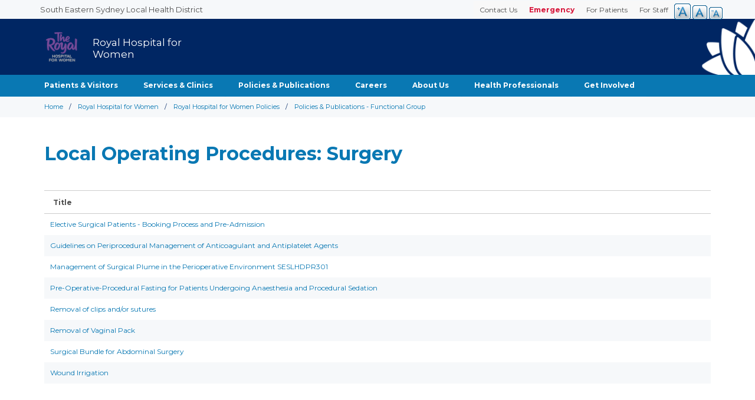

--- FILE ---
content_type: text/html; charset=UTF-8
request_url: https://www.seslhd.health.nsw.gov.au/royal-hospital-for-women/policies-and-publications/functional-group/412
body_size: 28943
content:
<!DOCTYPE html><html lang="en" dir="ltr"><head itemscope itemtype="http://schema.org/WebSite"><meta charset="utf-8" />
<link rel="canonical" href="https://www.seslhd.health.nsw.gov.au/royal-hospital-for-women/policies-and-publications/functional-group/412" />
<meta name="google" content="vzLlEokVvf5inhVtQE6dkVCZHcOau9qXvQPKdvF_aNg" />
<meta name="Generator" content="Drupal 10 (https://www.drupal.org)" />
<meta name="MobileOptimized" content="width" />
<meta name="HandheldFriendly" content="true" />
<meta name="viewport" content="width=device-width, initial-scale=1.0" />
<link rel="icon" href="/themes/custom/seslhd/favicon.ico" type="image/vnd.microsoft.icon" />
<script src="/sites/default/files/google_tag/general_tag_manager/google_tag.script.js?t8z2nt" defer></script>
<meta http-equiv="x-ua-compatible" content="ie=edge"><meta name="robots" content="follow, index, noodp, noydir"><meta name="thumbnail" content="/images/logo-seslhd.svg"><meta name="viewport" content="width=device-width, initial-scale=1"><meta http-equiv="X-UA-Compatible" content="IE=edge,chrome=1"><meta property="og:type" content="website"><meta property="og:site_name" content="NSW Health - South Eastern Sydney Local Health District"><meta property="og:title" content=""><meta property="og:description" content=""><meta property="og:image" content="https://seslhd.health.nsw.gov.au/themes/nswlhd/images/logo-seslhd.png"><meta property="og:url" content="https://seslhd.health.nsw.gov.au"><meta property="og:locale" content="en-AU"><meta property="fb:app_id" content="1231990966837815"><meta name="twitter:site" content="@SEastSydHealth"><meta name="twitter:url" content="https://seslhd.health.nsw.gov.au"><link rel="apple-touch-icon" href="/themes/nswlhd/images/favicons/apple-touch-icon.png" sizes="180x180"><link rel="icon" type="image/png" href="/themes/nswlhd/images/favicons/favicon-32x32.png" sizes="32x32"><link rel="icon" type="image/png" href="/themes/nswlhd/images/favicons/favicon-16x16.png" sizes="16x16"><link rel="mask-icon" href="/themes/nswlhd/images/favicons/safari-pinned-tab.svg" color="#0059a4"><link rel="shortcut icon" href="/themes/nswlhd/images/favicons/favicon.ico"><link href="https://fonts.googleapis.com/css?family=Montserrat:400,700" rel="stylesheet"><meta name="msapplication-config" content="/themes/nswlhd/images/favicons/browserconfig.xml"><meta name="theme-color" content="#ffffff"><title>Policies &amp; Publications - Functional Group | South Eastern Sydney Local Health District</title><link rel="stylesheet" media="all" href="/sites/default/files/css/css_b6XpKhMemEO75a8evl6tREorpu7ew0RASaHrbVeVXUU.css?delta=0&amp;language=en&amp;theme=seslhd&amp;include=eJxtjVEKwkAMRC-0bo5U0t2xXUw20kRrPb1SFQT9mXk8BqawoFdeqLwhxwxFcrjMlSaxkeXgsUnrU3IrjWVQ1MbD05ycjtaDV7gpcjE9W0ePf8Nf9bnaPKA0siMFbjEs8HYHfXF-Vbo2rE57ZrV6ETwAXQVLpg" />
<link rel="stylesheet" media="all" href="//cdnjs.cloudflare.com/ajax/libs/font-awesome/6.6.0/css/all.min.css" />
<link rel="stylesheet" media="all" href="/sites/default/files/css/css_a1NGj2ykBSKffycdkpkRd3EZnhF4UMFPtXoo6XYRQAI.css?delta=2&amp;language=en&amp;theme=seslhd&amp;include=eJxtjVEKwkAMRC-0bo5U0t2xXUw20kRrPb1SFQT9mXk8BqawoFdeqLwhxwxFcrjMlSaxkeXgsUnrU3IrjWVQ1MbD05ycjtaDV7gpcjE9W0ePf8Nf9bnaPKA0siMFbjEs8HYHfXF-Vbo2rE57ZrV6ETwAXQVLpg" />
<link rel="stylesheet" media="all" href="/sites/default/files/css/css_Lo6Qmr9MwrNhFUQbDoytdhYwi7MtuvtL8hGJzbHaOlo.css?delta=3&amp;language=en&amp;theme=seslhd&amp;include=eJxtjVEKwkAMRC-0bo5U0t2xXUw20kRrPb1SFQT9mXk8BqawoFdeqLwhxwxFcrjMlSaxkeXgsUnrU3IrjWVQ1MbD05ycjtaDV7gpcjE9W0ePf8Nf9bnaPKA0siMFbjEs8HYHfXF-Vbo2rE57ZrV6ETwAXQVLpg" />
<script>
      (function(w,d,s,l,i){w[l]=w[l]||[];w[l].push({'gtm.start':new Date().getTime(),event:'gtm.js'});var f=d.getElementsByTagName(s)[0],j=d.createElement(s),dl=l!='dataLayer'?'&l='+l:'';j.async=true;j.src='https://www.googletagmanager.com/gtm.js?id='+i+dl;f.parentNode.insertBefore(j,f);})(window,document,'script','dataLayer','GTM-KSNHGT5');
      (function(){function setup(c,a,f){function g(){var a=[],b=function(){a.push(arguments)};b.arr=a;c.sajari=c.sajari||{};c.sajari.ui=c.sajari.ui||[];c.sajari.ui.push(b);return b}var d=a.createElement("link");d.href=f;d.as="script";d.rel="preload";d.crossorigin=!0;var e=a.createElement("script");e.async=!0;e.src=f;a.head.appendChild(d);a.head.appendChild(e);a=g();a.init=function(a){var b=g();b(a);return b};return a};window.sajari=setup(window,document,"//cdn.sajari.net/js/integrations/website-search-1.4.js");}());
    </script></head><body class="path-royal-hospital-for-women has-glyphicons hospital-landing"><a href="#main-content" class="visually-hidden focusable skip-link">
      Skip to main content
    </a>    <noscript><iframe src="https://www.googletagmanager.com/ns.html?id=GTM-KSNHGT5" height="0" width="0" style="display:none;visibility:hidden"></iframe></noscript>
      <div class="dialog-off-canvas-main-canvas" data-off-canvas-main-canvas>
    
            
        <header class="header navbar-default container-fluid" id="header" role="banner">
            <a href="/" id="hospital-header-text">South Eastern Sydney Local Health District</a>
                            <a name="skip-link"></a>
                <div class="hospital-header">
                    <div class="navbar-header wrap">
                          <div class="region region-navigation">
          <a class="site-logo navbar-btn" href="/" title="Home" rel="home">
      <img src="/themes/custom/seslhd/logo.svg" alt="Home" />
    </a>
      <section class="views-element-container block block-views block-views-blockgroup-logo-block-1 clearfix" id="block-views-block-group-logo-block-1">
  
    

      <div class="form-group"><div class="view view-group-logo view-id-group_logo view-display-id-block_1 js-view-dom-id-8d8bfcebb8e0612d5d7ce1be931550813b28190d90f5ae4b2cf70cdcacde0b5a">
  
    
      
      <div class="view-content">
          <div class="views-row"><div class="views-field views-field-nothing"><span class="field-content"><div class="hospital-logo">
    <a href="/royal-hospital-for-women" title="Royal Hospital for Women">
         <img src="/sites/default/files/2021-07/RHW-small.png" width="250" height="233" alt="RHW Logo" loading="lazy" class="img-responsive" />


       <span id="hospital-logo-text">Royal Hospital for Women</span>
    </a>
</div></span></div></div>

    </div>
  
          </div>
</div>

  </section>


  </div>

                                                                    </div>
                    <div class="col-md-3 hidden-sm-down logo-img-container">
                        
                    </div>



                    

                    <nav id="navigation" class="wrap" aria-label="Main navigation">
                        <!-- This bit is being Generated by JS...for some reason
                        <div id="menu-controls">
                                <button class="toggle-menu open">Open Menu</button>
                                <a class="button" href="tel://000">Emergency</a>
                                <button class="toggle-search open">Open Search</button>
                        </div>
                        -->
                          <div class="region region-navigation-collapsible">
    <nav id ="drupal-navigation" role="navigation" aria-labelledby="block-theroyalhospitalforwomen-2-menu" id="block-theroyalhospitalforwomen-2">
            
  <h2 class="visually-hidden" id="block-theroyalhospitalforwomen-2-menu">The Royal Hospital for Women</h2>
  

        
              <ul class="menu nav navbar-nav nav-heading">
                            <li class="expanded dropdown">
        <a href="/royal-hospital-for-women/patients-carers-visitors" class="nav-heading" >Patients &amp; Visitors <span class="caret"></span></a>
                                  <ul class="menu nav-heading dropdown-menu">
                            <li>
        <a href="/royal-hospital-for-women/how-to-get-here">How to Get Here</a>
                  </li>
                        <li>
        <a href="/royal-hospital-for-women/parking" data-drupal-link-system-path="node/11498">Parking</a>
                  </li>
                        <li>
        <a href="/royal-hospital-for-women/being-a-patient-at-royal-hospital-for-women">Being a Patient at the Royal Hospital for Women</a>
                  </li>
                        <li>
        <a href="/royal-hospital-for-women/being-discharged-from-royal-hospital-for-women" data-drupal-link-system-path="node/11503">Being Discharged from the Royal Hospital for Women</a>
                  </li>
                        <li>
        <a href="https://www.seslhd.health.nsw.gov.au/royal-hospital-for-women/are-you-aboriginal-or-torres-strait-islander">Are you Aboriginal or Torres Strait Islander?</a>
                  </li>
                        <li>
        <a href="/royal-hospital-for-women/general-patient-visitor-information" data-drupal-link-system-path="node/11504">General Patient/ Visitor Information</a>
                  </li>
                        <li>
        <a href="/royal-hospital-for-women/visiting-hours">Visiting Hours</a>
                  </li>
                        <li>
        <a href="https://www.seslhd.health.nsw.gov.au/royal-hospital-for-women/food-and-beverage">Food and Beverage</a>
                  </li>
                        <li>
        <a href="/royal-hospital-for-women/patient-rights-responsibilities" data-drupal-link-system-path="node/11509">Patient Rights &amp; Responsibilities</a>
                  </li>
                        <li>
        <a href="https://www.seslhd.health.nsw.gov.au/royal-hospital-for-women/services-clinics/directory/pregnancy/cross-cultural-worker-maternity-child-family-health-services">Are you Pregnant and from Overseas?</a>
                  </li>
                        <li>
        <a href="/royal-hospital-for-women/patients-visitors/elective-surgery-nsw" title="Elective Surgery in NSW" data-drupal-link-system-path="node/11655">Elective Surgery in NSW</a>
                  </li>
                        <li>
        <a href="/royal-hospital-for-women/patients-visitors/factsheets-0" title="Factsheets" data-drupal-link-system-path="node/11708">Factsheets</a>
                  </li>
                        <li>
        <a href="/royal-hospital-for-women/other-services-and-information">Other Services and Information</a>
                  </li>
                        <li>
        <a href="/royal-hospital-for-women/patients-visitors/privacy-management-plan" data-drupal-link-system-path="node/11556">Privacy Management Plan</a>
                  </li>
        </ul>
  
            </li>
                        <li class="expanded dropdown">
        <a href="/royal-hospital-for-women/services-and-clinics" class="nav-heading" >Services &amp; Clinics <span class="caret"></span></a>
                                  <ul class="menu nav-heading dropdown-menu">
                            <li>
        <a href="/royal-hospital-for-women/services-clinics/allied-health" data-drupal-link-system-path="node/11641">Allied Health</a>
                  </li>
                        <li>
        <a href="/royal-hospital-for-women/services-clinics/maternity-services" data-drupal-link-system-path="node/11550">Maternity Services</a>
                  </li>
                        <li>
        <a href="https://www.seslhd.health.nsw.gov.au/royal-hospital-for-women/services-clinics/directory/newborn-care-centre-nicu">Newborn/NICU Services</a>
                  </li>
                        <li>
        <a href="https://www.seslhd.health.nsw.gov.au/royal-hospital-for-women/womens-and-gynaecological-services">Women&#039;s and Gynaecological Services</a>
                  </li>
        </ul>
  
            </li>
                        <li>
        <a href="/policies-and-publications" target="_blank" title="Policies Publications" data-drupal-link-system-path="policies-and-publications">Policies &amp; Publications</a>
                  </li>
                        <li>
        <a href="/services-clinics/directory/careers-seslhd" target="_blank" data-drupal-link-system-path="node/5082">Careers</a>
                  </li>
                        <li class="expanded dropdown">
        <a href="/royal-hospital-for-women/about-us-rhw" class="nav-heading" >About Us <span class="caret"></span></a>
                                  <ul class="menu nav-heading dropdown-menu">
                            <li>
        <a href="/royal-hospital-for-women/about-us/about-rhw" title="About RHW" data-drupal-link-system-path="node/11736">About RHW</a>
                  </li>
                        <li>
        <a href="/royal-hospital-for-women/about-us/contact-us" data-drupal-link-system-path="node/2272">Contact us</a>
                  </li>
        </ul>
  
            </li>
                        <li class="expanded dropdown">
        <a href="/" class="nav-heading" >Health Professionals <span class="caret"></span></a>
                                  <ul class="menu nav-heading dropdown-menu">
                            <li>
        <a href="/royal-hospital-for-women/policies-and-publications" target="_self" title="Local Operating Procedures" data-drupal-link-system-path="royal-hospital-for-women/policies-and-publications">Clinical Business Rules: A-Z Links</a>
                  </li>
                        <li>
        <a href="/royal-hospital-for-women/library">Gordon Bradley Lowe Library</a>
                  </li>
                        <li>
        <a href="/royal-hospital-for-women/health-professionals/rhw-nursing-and-midwifery" title="RHW Nursing and Midwifery" data-drupal-link-system-path="node/11752">RHW Nursing and Midwifery</a>
                  </li>
        </ul>
  
            </li>
                        <li class="expanded dropdown">
        <a href="/get-involved/how-you-can-help-0" class="nav-heading" >Get Involved <span class="caret"></span></a>
                                  <ul class="menu nav-heading dropdown-menu">
                            <li>
        <a href="/royal-hospital-for-women/get-involved/consumer-participation-and-advisory-committee-cpac" data-drupal-link-system-path="node/11738">Consumer Participation and Advisory Committee (CPAC)</a>
                  </li>
                        <li>
        <a href="/royal-hospital-for-women/how-you-can-help" data-drupal-link-system-path="node/11790">How You Can Help</a>
                  </li>
        </ul>
  
            </li>
        </ul>
  


  </nav>

  </div>

                        <div class="quicklinks-menu wrap">  <div class="region region-header-menu">
    <nav id ="drupal-navigation" role="navigation" aria-labelledby="block-headermenu-menu" id="block-headermenu">
            
  <h2 class="visually-hidden" id="block-headermenu-menu">Header Menu</h2>
  

        
              <ul class="menu nav navbar-nav nav-heading">
                            <li>
        <a href="/for-staff" target="_self" data-drupal-link-system-path="node/9467">For Staff</a>
                  </li>
                        <li>
        <a href="/for-patients" target="_self" data-drupal-link-system-path="node/9468">For Patients</a>
                  </li>
                        <li>
        <a href="/emergency-0" target="_self" class="emergency" data-drupal-link-system-path="node/9458">Emergency</a>
                  </li>
                        <li>
        <a href="/contact-information" target="_self" title="District Medical Services" data-drupal-link-system-path="node/8352">Contact Us</a>
                  </li>
        </ul>
  


  </nav>
<section id="block-textresize" class="block block-text-resize block-text-resize-block clearfix">
  
    

      <div class="content"><a href="javascript:;" class="changer" id="text_resize_decrease"><sup>-</sup>A</a> <a href="javascript:;" class="changer" id="text_resize_reset">A</a> <a href="javascript:;" class="changer" id="text_resize_increase"><sup>+</sup>A</a><div id="text_resize_clear"></div></div>

  </section>


  </div>
</div>
                        <div id="search">
				<opensitesearch-multisearchbox resultspage="/search" client='[{"label":"All hospitals","value":"www-seslhd-all"},{"label":"Garrawarra Centre","value":"www-seslhd-garrawarra"},{"label":"Prince of Wales Hospital","value":"www-seslhd-princeofwales"},{"label":"Royal Hospital for Women","value":"www-seslhd-royalhospitalforwomen"},{"label":"St George Hospital","value":"www-seslhd-stgeorge"},{"label":"Sutherland Hospital","value":"www-seslhd-sutherland"},{"label":"Sydney Eye Hospital","value":"www-seslhd-sydneyeye"},{"label":"Uniting War Memorial Hospital","value":"www-seslhd-warmemorial"}]'></opensitesearch-multisearchbox>
			</div>

                    </nav>



                </div>


        </header>
    
    <div role="main" class="main-container container-fluid js-quickedit-main-content main-seslhd">
                                    <section class="seslhd-main-content">

                                
                                
                                
                                
                                                    <a id="main-content"></a>
                    <div class="main-content">
                          <div class="region region-content">
    <div data-drupal-messages-fallback class="hidden"></div><section class="views-element-container block block-views block-views-blockheader-picture-services-block-1 clearfix" id="block-views-block-header-picture-services-block-1">
  
    

      <div class="form-group"><div class="view view-header-picture-services view-id-header_picture_services view-display-id-block_1 js-view-dom-id-a1c49e47f944934bc6c4a560dc77616e829565d5d5e9f8d7e659dcf91bef05a7">
  
    
      
  
          </div>
</div>

  </section>

    <ol class="breadcrumb">
          <li >
                  <a href="/">Home</a>
              </li>
          <li >
                  <a href="/royal-hospital-for-women">Royal Hospital for Women</a>
              </li>
          <li >
                  <a href="/royal-hospital-for-women/policies-and-publications">Royal Hospital for Women Policies</a>
              </li>
          <li >
                  Policies &amp; Publications - Functional Group
              </li>
      </ol>

<div class="views-element-container form-group"><main id="content" class="wrap">
      <aside role="complementary" style="overflow-x: hidden; overflow-y: hidden">

    </aside>
  
    <article class="functional-groups-list view view-glossary-publications view-id-glossary_publications view-display-id-page_4 js-view-dom-id-f55fcdf650986fdddcbf651d74ce12f9df30e3bd6379f886c428384f8f9c8e54 col-md-10">
    
        
    
        <h1>Local Operating Procedures: Surgery</h1>


            
          <div class="view-content">
        

<table class="table cols-1">
        <thead>
      <tr>
                                                  <th id="view-title-table-column" class="views-field views-field-title" scope="col"><a href="?order=title&amp;sort=asc" title="sort by Title">Title</a></th>
              </tr>
    </thead>
    <tbody>
          <tr>
                                                                                        <td headers="view-title-table-column" class="views-field views-field-title">         <a href="/sites/default/files/documents/RHWCLIN007ElectiveSurgicalPatientsBookingProcessanPreAdmission.PDF" target="_blank">Elective Surgical Patients - Booking Process and Pre-Admission</a>
          </td>
              </tr>
          <tr>
                                                                                        <td headers="view-title-table-column" class="views-field views-field-title">         <a href="/sites/default/files/documents/Guidelines-on-perioperative-management-of-anticoagulant-and-antiplatelet-agents.pdf" target="_blank">Guidelines on Periprocedural Management of Anticoagulant and Antiplatelet Agents</a>
          </td>
              </tr>
          <tr>
                                                                                        <td headers="view-title-table-column" class="views-field views-field-title">    <a href="https://www.seslhd.health.nsw.gov.au/node/9168" target="_blank">Management of Surgical Plume in the Perioperative Environment SESLHDPR301</a>
          </td>
              </tr>
          <tr>
                                                                                        <td headers="view-title-table-column" class="views-field views-field-title">         <a href="/sites/default/files/documents/RHWCLIN124Pre-Operative-ProceduralFastingn.pdf" target="_blank">Pre-Operative-Procedural Fasting for Patients Undergoing Anaesthesia and Procedural Sedation</a>
          </td>
              </tr>
          <tr>
                                                                                        <td headers="view-title-table-column" class="views-field views-field-title">         <a href="/sites/default/files/documents/Removalofclipsandorsutures.pdf" target="_blank">Removal of clips and/or sutures</a>
          </td>
              </tr>
          <tr>
                                                                                        <td headers="view-title-table-column" class="views-field views-field-title">         <a href="/sites/default/files/documents/RHWCLIN052Removalofvaginalpack.pdf" target="_blank">Removal of Vaginal Pack</a>
          </td>
              </tr>
          <tr>
                                                                                        <td headers="view-title-table-column" class="views-field views-field-title">         <a href="/sites/default/files/documents/surgbundleabdominal.pdf" target="_blank">Surgical Bundle for Abdominal Surgery</a>
          </td>
              </tr>
          <tr>
                                                                                        <td headers="view-title-table-column" class="views-field views-field-title">         <a href="/sites/default/files/documents/woundirr.pdf" target="_blank">Wound Irrigation</a>
          </td>
              </tr>
      </tbody>
</table>


      </div>
    
                      </article>
</main>
</div>

  </div>

                    </div>

                    <div class="bottom-main-content">
                          <div class="region region-content-bottom">
    <section class="views-element-container block block-views block-views-blockhospital-subservices2-block-1 clearfix" id="block-views-block-hospital-subservices2-block-1">
  
    

      <div class="form-group"><div class="view view-hospital-subservices2 view-id-hospital_subservices2 view-display-id-block_1 js-view-dom-id-d41040e9e9599a9c3e97d7e5d5f5a7ee177369d01bbbb373bc7912467290926c">
  
    
      
  
          </div>
</div>

  </section>

<section class="views-element-container block block-views block-views-blockhospital-subservices-3-block-1 clearfix" id="block-views-block-hospital-subservices-3-block-1">
  
    

      <div class="form-group"><div class="view view-hospital-subservices-3 view-id-hospital_subservices_3 view-display-id-block_1 js-view-dom-id-e31ce57c2228027d1ac06caa1cb2f6a1d747e99afb3e6c777cf0b62ddef47980">
  
    
      
  
          </div>
</div>

  </section>


  </div>

                    </div>
                            </section>

    </div>

            <footer class="seslhd-footer " role="contentinfo">
              <div class="region region-footer">
    <section id="block-footerseslhd" class="block block-block-content block-block-content9daf7a6f-a48c-4c2b-b185-d8bf5d68610f clearfix">
  
    

      <div class="backtotop hide-desktop">
    <a class="button" href="#wrapper">Back to top</a>
</div>
<div class="seslhd-footer wrap   " id="footer">

  <div class="" id="social">
    


<h3>Follow us</h3>
<ul class="social-media-links--platforms platforms inline horizontal">
      <li>
      <a href="https://www.facebook.com/SESLHD"  >
        <span class='fab fa-facebook fa-2x'></span> Facebook
      </a>

          </li>
          <li>
      <a href="https://x.com/SEastSydHealth"  >
        <span class='fab fa-x-twitter fa-2x'></span> X
      </a>

          </li>
          <li>
      <a href="https://www.youtube.com/user/SESLHD"  >
        <span class='fab fa-youtube fa-2x'></span> Youtube
      </a>

          </li>
          <li>
      <a href="https://www.linkedin.com/company/south-eastern-sydney-local-health-district-seslhd/"  >
        <span class='fab fa-linkedin fa-2x'></span> LinkedIn
      </a>

          </li>
      </ul>

  </div>

  <div class="layout-region" id="footer-logo">
    
            <div class="footer-img clearfix field field--name-field-footer-logo field--type-image field--label-hidden field--item">  <img width="" height="" src="/sites/default/files/2018-06/logo-seslhd-reversed.svg" alt="NSW Government" loading="lazy" class="img-responsive" />

</div>
      
  </div>



    
            <div class="seslhd-footer field field--name-body field--type-text-with-summary field--label-hidden field--item"><nav aria-label="Footer navigation">
<ul>
	<li><a href="https://www.nsw.gov.au/" target="_blank">NSW Government</a>
	<ul>
		<li><a href="https://www.service.nsw.gov.au/" target="_blank">Service NSW</a></li>
		<li><a href="https://iworkfor.nsw.gov.au/" target="_blank">I work for NSW</a></li>
		<li><a href="http://www.health.nsw.gov.au/" target="_blank"><pwa class="pwa-mark pwa-mark-done" data-pwa-category="grammar" data-pwa-dictionary-word="Ministry" data-pwa-heavy="false" data-pwa-hint="Does this noun need a determiner, such as 'a', or 'the'?" data-pwa-id="pwa-0763295061FE7D208B5ADFA0923402CC" data-pwa-rule-id="MISSING_DETERMINER:ProperNoun" data-pwa-suggestions="The Ministry">Ministry</pwa> of Health</a></li>
		<li><a href="/contact-information">Contact</a></li>
	</ul>
	</li>
	<li style="">
	<h5>Site information</h5>

	<ul>
		<li><a href="/accessibility">Accessibility</a></li>
		<li><a href="/privacy-statement">Privacy policy</a></li>
		<li><a href="/services-clinics/directory/right-to-information">Right to information</a></li>
		<li><a href="/copyright-and-disclaimer-statement">Copyright and disclaimer</a></li>
	</ul>
	</li>
</ul>
</nav>

<p>&nbsp;</p>
<p>&nbsp;</p>
<p>&nbsp;</p>


<p class="text-align-center">For comments regarding this website please email <a href="mailto:seslhd-mail@health.nsw.gov.au">seslhd-mail@health.nsw.gov.au</a></p>
</div>
      


<p class="copyright">© 2026 NSW Health - South Eastern Sydney Local Health District (SESLHD)</p>
</div>


  </section>


  </div>

        </footer>
    
  </div>

    
<script type="application/json" data-drupal-selector="drupal-settings-json">{"path":{"baseUrl":"\/","pathPrefix":"","currentPath":"royal-hospital-for-women\/policies-and-publications\/functional-group\/412","currentPathIsAdmin":false,"isFront":false,"currentLanguage":"en"},"pluralDelimiter":"\u0003","suppressDeprecationErrors":true,"bootstrap":{"forms_has_error_value_toggle":1,"modal_animation":1,"modal_backdrop":"true","modal_focus_input":1,"modal_keyboard":1,"modal_select_text":1,"modal_show":1,"modal_size":"","popover_enabled":1,"popover_animation":1,"popover_auto_close":1,"popover_container":"body","popover_content":"","popover_delay":"0","popover_html":0,"popover_placement":"right","popover_selector":"","popover_title":"","popover_trigger":"click","tooltip_enabled":1,"tooltip_animation":1,"tooltip_container":"body","tooltip_delay":"0","tooltip_html":0,"tooltip_placement":"auto left","tooltip_selector":"","tooltip_trigger":"hover"},"text_resize":{"text_resize_scope":"body","text_resize_minimum":12,"text_resize_maximum":16,"text_resize_line_height_allow":false,"text_resize_line_height_min":null,"text_resize_line_height_max":null},"user":{"uid":0,"permissionsHash":"7a778c7e1354d1a8b3e79bb095f3c6c0cce6f6bdf18597652dcde725c2ec9a09"}}</script>
<script src="/core/assets/vendor/jquery/jquery.min.js?v=3.7.1"></script>
<script src="/core/assets/vendor/underscore/underscore-min.js?v=1.13.7"></script>
<script src="/core/assets/vendor/once/once.min.js?v=1.0.1"></script>
<script src="/core/misc/drupalSettingsLoader.js?v=10.4.6"></script>
<script src="/core/misc/drupal.js?v=10.4.6"></script>
<script src="/core/misc/drupal.init.js?v=10.4.6"></script>
<script src="/themes/contrib/bootstrap/js/bootstrap-pre-init.js?t8z2nt"></script>
<script src="/themes/contrib/bootstrap/js/drupal.bootstrap.js?t8z2nt"></script>
<script src="/themes/contrib/bootstrap/js/attributes.js?t8z2nt"></script>
<script src="/themes/contrib/bootstrap/js/theme.js?t8z2nt"></script>
<script src="/themes/contrib/bootstrap/js/popover.js?t8z2nt"></script>
<script src="/themes/contrib/bootstrap/js/tooltip.js?t8z2nt"></script>
<script src="/themes/custom/seslhd/js/svgxuse.min.js?v=1"></script>
<script src="/themes/custom/seslhd/js/seslhd.js?v=1"></script>
<script src="/modules/contrib/text_resize/js/text_resize.js?t8z2nt"></script>
</body></html>

--- FILE ---
content_type: text/css
request_url: https://www.seslhd.health.nsw.gov.au/sites/default/files/css/css_Lo6Qmr9MwrNhFUQbDoytdhYwi7MtuvtL8hGJzbHaOlo.css?delta=3&language=en&theme=seslhd&include=eJxtjVEKwkAMRC-0bo5U0t2xXUw20kRrPb1SFQT9mXk8BqawoFdeqLwhxwxFcrjMlSaxkeXgsUnrU3IrjWVQ1MbD05ycjtaDV7gpcjE9W0ePf8Nf9bnaPKA0siMFbjEs8HYHfXF-Vbo2rE57ZrV6ETwAXQVLpg
body_size: 14594
content:
/* @license GPL-2.0-or-later https://www.drupal.org/licensing/faq */
button,hr,input{overflow:visible}audio,canvas,progress,video{display:inline-block}progress,sub,sup{vertical-align:baseline}[type=checkbox],[type=radio],legend{box-sizing:border-box;padding:0}html{line-height:1.15;-ms-text-size-adjust:100%;-webkit-text-size-adjust:100%}body{margin:0}article,aside,details,figcaption,figure,footer,header,main,menu,nav,section{display:block}h1{font-size:2em;margin:.67em 0}figure{margin:1em 40px}hr{box-sizing:content-box;height:0}code,kbd,pre,samp{font-family:monospace,monospace;font-size:1em}a{background-color:transparent;-webkit-text-decoration-skip:objects}abbr[title]{border-bottom:none;text-decoration:underline;text-decoration:underline dotted}b,strong{font-weight:bolder}dfn{font-style:italic}mark{background-color:#ff0;color:#000}small{font-size:80%}sub,sup{font-size:75%;line-height:0;position:relative}sub{bottom:-.25em}sup{top:-.5em}audio:not([controls]){display:none;height:0}img{border-style:none}svg:not(:root){overflow:hidden}button,input,optgroup,select,textarea{font-family:sans-serif;font-size:100%;line-height:1.15;margin:0}button,select{text-transform:none}[type=reset],[type=submit],button,html [type=button]{-webkit-appearance:button}[type=button]::-moz-focus-inner,[type=reset]::-moz-focus-inner,[type=submit]::-moz-focus-inner,button::-moz-focus-inner{border-style:none;padding:0}[type=button]:-moz-focusring,[type=reset]:-moz-focusring,[type=submit]:-moz-focusring,button:-moz-focusring{outline:ButtonText dotted 1px}fieldset{padding:.35em .75em .625em}legend{color:inherit;display:table;max-width:100%;white-space:normal}textarea{overflow:auto}[type=number]::-webkit-inner-spin-button,[type=number]::-webkit-outer-spin-button{height:auto}[type=search]{-webkit-appearance:textfield;outline-offset:-2px}[type=search]::-webkit-search-cancel-button,[type=search]::-webkit-search-decoration{-webkit-appearance:none}::-webkit-file-upload-button{-webkit-appearance:button;font:inherit}summary{display:list-item}[hidden],template{display:none}
body,html{min-height:100%}fieldset,form{overflow:inherit}*,fieldset{margin:0;padding:0}a,h3{color:#d7153a}audio,canvas,figure,video{margin:0 auto;text-align:center}body,figcaption,figure{text-align:center}.indicator:after,.ir:before{content:""}.hidden,.invisible{visibility:hidden}.clearfix:after,figure{clear:both}*{box-sizing:border-box;background-clip:padding-box!important}:focus{outline:#999 dotted 1px}html{-moz-osx-font-smoothing:grayscale;-webkit-font-smoothing:antialiased;-webkit-overflow-scrolling:touch;background-color:#e0e0e0;font-size:62.5%;overflow-y:scroll;overflow:-moz-scrollbars-vertical;text-rendering:optimizeLegibility;}body{background-color:#fff;color:#222;line-height:1.6;min-width:280px;overflow-x:hidden;overflow-y:auto;position:relative;transition:all .3s ease;-moz-transition:all .3s ease;-webkit-text-size-adjust:100%;-webkit-transition:all .3s ease;-ms-text-size-adjust:none;font-family:'Open Sans',HelveticaNeue-Light,'Helvetica Neue Light','Helvetica Neue',Helvetica,Arial,'Lucida Grande',sans-serif;font-size:1.3rem;letter-spacing:0}::-moz-selection{background-color:#444;color:#fff;text-shadow:none}::selection{background-color:#444;color:#fff;text-shadow:none}a{text-decoration:none}h3{font-size:2rem;font-weight:300;margin:0 0 1.8rem}sup{font-size:1.1rem}abbr,acronym{cursor:help}mark{background-color:#00b2ca;color:#fff}fieldset{border:none}.aria,.ir,.ir-base{overflow:hidden}legend{font:0/0 a}label{display:block;margin-bottom:.3rem}button,input,select,select:focus,textarea{-webkit-appearance:none;-moz-appearance:none;-moz-user-focus:none;appearance:none;background-color:#fcfcfc;border:1px solid #e0e0e0;border-radius:4px;box-shadow:none;color:#222;font-family:inherit;font-size:16px;line-height:inherit;margin:0 0 1.5rem;padding:.5rem 1rem;vertical-align:middle;width:100%}input[type=checkbox]{-webkit-appearance:checkbox;-moz-appearance:checkbox;-moz-user-focus:checkbox;appearance:normal;margin:0 .5rem 0 0;width:auto}input[type=radio]{-webkit-appearance:radio;-moz-appearance:radio;-moz-user-focus:radio;appearance:normal;margin:0 .5rem 0 0;width:auto}input:not([disabled]):focus,input:not([disabled]):hover,textarea:not([disabled]):focus,textarea:not([disabled]):hover{background-color:#fff;border-color:#346095;box-shadow:0 0 8px rgba(0,187,202,.3);outline:0}button,input[type=submit],input[type=reset],input[type=button]{background-color:#346095;border:1px solid #346095;box-shadow:none;color:#fff;cursor:pointer;padding:.2rem 1.5rem;text-transform:uppercase}button[type=reset],input[type=reset]{background-color:#fff;border:1px solid #346095;color:#346095}button:focus,button:hover,input[type=submit]:focus,input[type=submit]:hover,input[type=reset]:focus,input[type=reset]:hover,input[type=button]:focus,input[type=button]:hover{background-color:#1d4e89;border:1px solid #1d4e89;box-shadow:none;color:#fff;cursor:pointer;text-transform:uppercase}button[disabled],button[disabled]:focus,button[disabled]:hover,input[type=submit][disabled],input[type=submit][disabled]:focus,input[type=submit][disabled]:hover{background-color:#e0e0e0;border:1px solid #d0d0d0;color:#666}::-webkit-input-placeholder{color:#d7153a;opacity:1}::-moz-placeholder{color:#d7153a;opacity:1}:-ms-input-placeholder{color:#d7153a;opacity:1}input:-moz-placeholder{color:#d7153a;opacity:1}select:-moz-focusring{color:transparent;text-shadow:0 0 0 #000}select::-ms-expand{display:none}select option{padding:8px 15px}select option:checked{background-color:#d7153a;box-shadow:0 0 10px 100px #d7153a inset;color:#fff;text-shadow:0 0 0 #fff}select option:active,select option:focus,select option:hover{background-color:#346095;box-shadow:0 0 10px 100px #346095 inset;color:#fff;text-shadow:0 0 0 #fff}textarea{height:auto}[disabled]{cursor:not-allowed!important}img{float:none;margin:0 0 1.5rem;width:100%}figure img{float:none;margin:0!important;max-width:none}audio,canvas,video{display:block}video{width:100%!important;height:auto!important}.embed-container,iframe{width:100%}iframe{border:none;box-shadow:0 0 10px rgba(0,0,0,.3)}.embed-container iframe{box-shadow:none}@media all and (min-width:480px){button,input,select,select:focus,textarea{font-size:inherit}label{margin:.5rem 0 0}fieldset.controlbox legend,fieldset:not(.controlbox) label{float:left;max-width:25rem;padding-right:1rem;width:40%}fieldset.controlbox>div,input,select,textarea{max-width:40rem;width:60%}button[type=submit],button[type=reset],button[type=button],input[type=submit],input[type=reset],input[type=button]{width:auto}}@media all and (min-width:640px){h3{font-size:2.2rem}img,img[align=right]{float:right;margin:0 0 1.5rem 2rem;width:auto;max-width:50%}img[align=left]{float:left;margin:0 2rem 1.5rem 0;width:auto;max-width:50%}}fieldset.controlbox legend{font:inherit}.controlbox label{cursor:pointer;display:block;margin:.4rem 0;padding-left:2.6rem;position:relative}.aria,.controlbox input,.indicator,.indicator:after{position:absolute}.controlbox input{opacity:0;width:auto;z-index:-1}.indicator{background-color:#e6e6e6;box-shadow:inset 0 0 6px rgba(151,151,151,.5);height:1.8rem;left:0;top:2px;transition:box-shadow .2s ease;width:1.8rem}.controlbox input:focus~.indicator,.controlbox label:hover input~.indicator{background-color:#ccc;box-shadow:none}.controlbox input:checked~.indicator{background-color:#346095;box-shadow:none}.controlbox input:checked:focus~.indicator,.controlbox label:hover input:not([disabled]):checked~.indicator{background-color:#1d4e89}.controlbox label.disabled{cursor:not-allowed}.controlbox input:disabled~.indicator{background-color:#e6e6e6;opacity:.6;pointer-events:none}.indicator:after{display:none}.controlbox input:checked~.indicator:after{display:block}.controlbox.checkbox .indicator:after{border-color:#fff;border-style:solid;border-width:0 .2rem .2rem 0;height:.8rem;left:.7rem;top:.3rem;-webkit-transform:rotate(45deg);-ms-transform:rotate(45deg);transform:rotate(45deg);width:.3rem}.controlbox.checkbox input:disabled~.indicator:after{border-color:#7b7b7b}.controlbox.radio .indicator{border-radius:50%}.controlbox.radio .indicator:after{background-color:#fff;border-radius:50%;height:.6rem;left:.6rem;top:.6rem;width:.6rem}.controlbox.radio input:disabled~.indicator:after{background-color:#7b7b7b}@media all and (min-width:480px){.controlbox>div{display:inline-block}.controlbox.cb-inline label{display:inline-block;margin-right:2rem}}.aria{height:1px;left:-3000px;top:auto;width:1px}.aria:focus{height:auto;position:static;width:auto}.ir{background-color:transparent;border:0}.ir:before{display:block;width:0;height:150%}.ir-base{color:transparent;display:block;font:0/0 a;float:none;margin:0 auto;text-indent:100%;white-space:nowrap}.hidden{display:none!important}.visuallyhidden,caption{border:0;clip:rect(0 0 0 0);height:1px;margin:-1px;overflow:hidden;padding:0;position:absolute;width:1px}.visuallyhidden.focusable:active,.visuallyhidden.focusable:focus{clip:auto;height:auto;margin:0;overflow:visible;position:static;width:auto}.clearfix:after,.clearfix:before{content:" ";display:table}.icon{display:inline-block;fill:currentColor;height:1.8rem;margin:0 0 -.2em;stroke-width:0;stroke:currentColor;width:1.8rem}
*{box-sizing:border-box;background-clip:padding-box !important;margin:0;padding:0;}html{font-size:62.5%;background:#4f4f4f;}::-moz-selection{background:#b3d4fc;text-shadow:none;}::selection{background:#b3d4fc;text-shadow:none;}body{color:#222;font-family:'Montserrat','Arial',sans-serif;font-size:1.3rem;line-height:1.4;text-align:left;overflow:hidden;}h1{clear:both;color:#d7153a;font-size:3.2rem;font-weight:bold;margin:0;}h2{clear:both;color:#d7153a;font-size:3rem;font-weight:bold;line-height:1.2;margin-bottom:1.4rem;}h3{clear:both;color:#d7153a;font-size:2rem;font-weight:bold;}h4{font-size:1.5rem;font-weight:300;color:#d7153a;clear:both;}h5{font-size:1.4rem;font-weight:300;color:#d7153a;clear:both;}h6{font-size:1.2rem;font-weight:300;color:#d7153a;clear:both;}p{margin-bottom:1.5rem;}b,strong{font-weight:bold;}em{font-style:italic !important;font-weight:inherit !important;}ol,ul{margin-bottom:1.5rem;}article p,article h3,article h4,article h5,article h6,article blockquote,article dl,article ol,article ul,article hr,article form,article table,article figure,article iframe{margin-bottom:1.5rem;}blockquote{background:#f5f5f5;margin:0 0 1.5rem 0;padding:2rem 5rem;position:relative;quotes:'\201c' '\201d' '\2018' '\2019';}blockquote{font-size:1.7rem;color:#4f4f4f;font-style:italic;font-weight:bold;}blockquote:before{color:#d7153a;content:open-quote;font-style:normal;font-size:6rem;left:1.5rem;font-weight:normal;line-height:0.1em;position:absolute;top:4rem;}blockquote:last-of-type:after{bottom:0;color:#d7153a;content:close-quote;font-style:normal;display:block;font-size:6rem;font-weight:normal;line-height:0.1em;position:relative;right:-3.8rem;text-align:right;}blockquote cite{color:#d7153a;display:block;font-size:1.5rem;text-align:right;font-style:normal;font-weight:300;}article ol{counter-reset:li-counter;list-style-type:decimal;}article ol li{padding:0 0 1rem 0;list-style:none;}article ol li:before{content:counter(li-counter) '. ';counter-increment:li-counter;color:#d7153a;padding:0.1em;}article ul li{padding:0 0 0.7rem 3rem;list-style:none;position:relative;}article ul li::before{content:"\2022 ";padding:0 1rem 0 0;color:#d7153a;font-size:2rem;font-weight:bold;position:absolute;left:1.1rem;top:-0.6rem;}table{border-collapse:collapse;table-layout:fixed;width:100%;}tr:nth-child(odd){background:#EBEBEB;}tr:nth-child(even){background:#F6F8FA;}thead tr:first-child,tfoot tr:first-child{background:transparent;}td,th{padding:1rem 0.5rem;text-align:left;}tbody tr th{color:#d7153a;font-weight:500;}tbody tr td{width:auto !important;text-align:left;border:none;}table p:last-child{margin:0;}.panel-body{overflow:auto;}article table{width:100% !important;border:none;}img{float:none;width:100%;max-width:none;margin:0;height:auto;}hr{display:block;height:1px;border:0;border-top:1px solid #ccc;margin:1em 0;padding:0;}audio,canvas,iframe,img,svg,video{vertical-align:middle;}fieldset{border:0;margin:0;padding:0;}textarea{resize:vertical;}.hidden{display:none !important;}.visuallyhidden{-webkit-clip-path:inset(50%);border:0;clip-path:inset(50%);clip:rect(0 0 0 0);height:1px;margin:-1px;overflow:hidden;padding:0;position:absolute;white-space:nowrap;width:1px;}.visuallyhidden.focusable:active,.visuallyhidden.focusable:focus{-webkit-clip-path:none;clip-path:none;clip:auto;height:auto;margin:0;overflow:visible;position:static;white-space:inherit;width:auto;}.icon{width:2.5rem;height:2.5rem;margin:0;}.invisible{visibility:hidden;}.mobile-view{display:none;}.slider-container{display:none;}.slider-container.slider-left,.slider-container.slider-right,.slider-container.slider-center{display:block;}@media only screen and (min-width:720px){.hide-desktop{display:none;}}@media only screen and (max-width:720px){.hide-mobile{display:none;}.accordion .panel-heading .panel-title a{overflow:hidden;white-space:nowrap;text-overflow:ellipsis;display:block;width:30rem;}}.seslhd-user-login-header #navbar-collapse,.seslhd-user-login-header .search-block-form,.seslhd-user-login-header .navbar-toggle,.seslhd-user-login .seslhd-footer,.seslhd-user-login-header .nav-heading,.seslhd-user-login .glyphicon-log-in{display:none;}.seslhd-user-login-header #navbar,.seslhd-user-login-header .navbar-header{padding:1rem calc((100% - 1170px) / 2);}.seslhd-user-login .user-login-form{padding:3rem calc((100% - 1170px) / 2);margin:0 2rem;}.seslhd-user-login footer{display:none;}.error-page li{list-style:none;float:left;margin-right:2rem;}.error-page li:nth-child(2){float:none;}.notice{background:#333;border-bottom:1px solid rgba(255,255,255,0.5);color:#fff;font:inherit;height:auto;margin:0;overflow:auto;padding:10px;position:static;text-align:center;top:0;width:100%}.notice a{color:#fff;}.nojavascript{background:#333;}.outdated{background:#333;}.skip{display:block;font:0px/0 a;height:1px;overflow:hidden;position:absolute;top:-10px;width:1px;}.skip:focus{background:#333;border-bottom:1px solid rgba(255,255,255,0.5);color:#fff;font:inherit;height:auto;overflow:auto;padding:10px;position:static;text-align:center;top:0;width:100%;}#content{background:#F6F8FA;overflow:auto;}#frontslider ol.flex-control-nav.flex-control-paging{margin-top:10px;margin-bottom:20px;flex-wrap:wrap;padding:0 10px;display:flex!important;justify-content:center;list-style:none;}#frontslider ol.flex-control-nav.flex-control-paging li a{opacity:0.4;font-size:0;height:10px;width:10px;background-color:rgba(184,18,55,0.85);border-radius:100%;display:inline-block;}#frontslider ol.flex-control-nav.flex-control-paging li{padding:0 5px;}#frontslider ol.flex-control-nav.flex-control-paging li a:focus{border:0;outline:0;}#frontslider ol.flex-control-nav.flex-control-paging li a.flex-active{opacity:1;}@media(max-width:960px){#frontslider .slides li{background-color:rgba(184,18,55,0.85);}#frontslider .slides li .slider-container{text-align:center;}#frontslider .slides li .slider-content{padding:30px 15px;display:flex;align-items:center;justify-content:center;flex-direction:column;height:100%}#frontslider .slides li .slider-content h3 a,#frontslider .slides li .slider-content p{color:#fff}.slider-content .button{background:#fff;color:#b81237;white-space:normal;}.slider-content .button:hover{border:1px solid #fff;background:transparent;color:#fff;padding:0.3rem 2.9rem;}.mobile-view{display:block;}.desktop-view{display:none;}}@media only screen and (min-width:960px){#block-twitterblock-4{margin:0 auto;max-height:600px;max-width:600px;overflow-y:scroll;}#content{background:#FFF;}#navigation .quicklinks-menu li a.emergency{color:#d7153a;}}#wrapper{background:#fff;}.wrap > form{display:none;}.wrap{padding:0 calc((100% - 1170px) / 2);width:100%;}.box{padding:3rem 2rem;}.summary{font-size:1.6rem;text-align:left;padding:1rem 0;}.alert{background:#333333;color:#fff;padding:1rem calc((100% - 1170px) / 2);font-family:"Source Sans Pro","Lucida Grande",Verdana,sans-serif;font-weight:400;}.alert button.close{position:absolute;right:1rem;padding:0.3rem 0.5rem;border-radius:3px;line-height:1.3;}.alert li{list-style:none;}.alert h4{color:white;font-weight:600;}.grid{display:grid;grid-gap:10px;grid-template-columns:repeat(12,1fr);grid-template-rows:repeat(6,1fr);}.standard-page h2,.service-landing h2{font-size:2.5rem;margin-top:1.5rem;}.breadcrumb{list-style:none;margin-bottom:0;overflow:hidden;font-size:1.1rem;padding:0 calc((100% - 1170px) / 2);padding-top:1rem;padding-bottom:1rem;background:#F6F8FA;}ol.breadcrumb li{float:left;color:#b81237;}ol.breadcrumb li:first-child{padding-left:2rem;}ol.breadcrumb li a{text-decoration:none;position:relative;display:inline-block;padding-right:1rem;}ol.breadcrumb li + li:before{padding:0 0.5rem 0 0rem;color:#b81237;content:"/\00a0";}.button,button,input[type="submit"],input[type="reset"],input[type="button"]{background:#d7153a;border:none;border-radius:0.9rem;box-shadow:none;color:#fff;cursor:pointer;display:inline-block;font-size:90%;font-weight:bold;padding:0.4rem 3rem;text-align:center;text-transform:none;white-space:nowrap;width:auto;}.button:focus,.button:hover,button:focus,button:hover,input[type=submit]:focus,input[type=submit]:hover,input[type=reset]:focus,input[type=reset]:hover,input[type=button]:focus,input[type=button]:hover{background:#d7153a;border:none;color:#fff;text-transform:none;}.toggle-icon{background:transparent;border:none;margin:0;padding:0.7rem;position:absolute;right:2rem;}.toggle-icon:focus,.toggle-icon:hover{background:transparent;border:none;box-shadow:none;}.toggle-icon svg{width:1.6rem;height:1.6rem;fill:#d8153a;}.toggle-panel .panel{display:none;}.toggle-panel .active-panel{transform:rotate(180deg);}.tabs{padding:1rem calc((100% - 1170px) / 2);background:#333333;margin-bottom:2rem;}.tabs ul{margin-bottom:0;margin-left:2rem;}.tabs li{float:left;margin-right:2rem;list-style:none;}.tabs li:last-child{float:none;}.tabs a{color:#fff !important;font-weight:600;font-family:"Source Sans Pro","Lucida Grande",Verdana,sans-serif;letter-spacing:0.2rem;}.tabs a:hover{text-decoration:underline;}@media only screen and (max-width:960px){.breadcrumb{display:none;}}@media only screen and (min-width:960px){#services-a-z .services .views-row a:hover,.path-policies-and-publications .table td a:hover,.news-list article a:hover{color:#b81237;}#services-a-z .seslhd-glossary-abc-list a:hover,.seslhd-glossary-abc-list a:hover,.region-header-menu li a:hover{color:#D7153A;}.button:hover,button:hover{background:#b81237;}}.site-logo{display:inline-block;text-align:left;padding:2rem;}.site-logo img{height:50px;margin:0;width:auto;}@media only screen and (min-width:960px){.site-logo{margin-top:2.5rem;}}#navigation{position:fixed;bottom:0;left:0;width:100%;background:#b81237;overflow:hidden;height:5.5rem;transition:height 0.4s ease-in;z-index:1;}#navigation.active{height:100%;overflow:auto;}#menu-controls{background:#d7153a;height:5.5rem;overflow:auto;padding:0;transition:background 0.3s ease-in;}#navigation.active #menu-controls{background:#800923 !important;}#menu-controls button{background:transparent;float:left;font-size:0.9rem;font-weight:normal;margin:0;padding:1rem;width:25%;font-weight:700;}#menu-controls .emergency{float:left;width:50%;}#menu-controls .emergency a{color:#fff;text-align:center;width:100%;}#menu-controls .icon{display:block;height:2rem;margin:0 auto 0.3rem;pointer-events:none;width:2rem;}.events-wrap{margin:0 2rem;}@supports (display:grid){#menu-controls{display:grid;-ms-grid-columns:7rem auto 7rem;grid-template-columns:7rem auto 7rem;}#menu-controls button,#menu-controls button.emergency{float:none;width:auto;}}#navigation ul ul{display:none;margin:0;}#navigation ul{margin:0;}#navigation li{border-bottom:1px solid #d7153a;list-style:none;}#navigation li a{color:#fff;display:block;font-size:1.4rem;font-weight:bold;margin-right:4rem;padding:1.2rem 2rem;}#navigation li svg.icon{color:white;cursor:s-resize;height:4rem;padding:1rem;position:absolute;right:0;width:4rem;transition:transform 0.5s ease;}#navigation li svg.icon.rotated{cursor:n-resize;-webkit-transform:rotate(180deg);-ms-transform:rotate(180deg);transform:rotate(180deg);}#navigation ul ul{background:#d7153a;border-top:1px solid #d7153a;}#navigation ul ul a{font-size:1.1rem;font-weight:normal;margin-right:0;}.region-navigation-collapsible,.region.region-header-menu{display:block;}@media only screen and (min-width:960px){.quicklinks-menu{position:absolute;left:0;top:0;width:100%;background:#f8f8f8;}#navigation .quicklinks-menu li a{color:#4f4f4f;padding:0;font-weight:normal;}#navigation .quicklinks-menu li a:hover{color:#d7153a;border:0;background:transparent;}#navigation .quicklinks-menu ul li:hover a{color:#d7153a;border:0;background:transparent;}#navigation{position:inherit;overflow:inherit;height:auto;}#navigation ul{list-style:none;padding:0px;margin:0px;}#navigation ul li{border:none;display:block;position:relative;display:inline-block;}#navigation ul ul li + li{border-top:1px solid #B81237;}#navigation li ul{display:none;border:none;background:#D7153A;}#navigation ul li a{display:block;font-size:1.2rem;}#navigation ul li:hover a{background:#800923;}#navigation li:hover ul{display:block;position:absolute;}#navigation li:hover li{float:none;}#navigation li{border-bottom:none;}#navigation li a{color:#fff;display:block;font-size:1.2rem;font-weight:bold;margin-right:0;padding:1rem 2rem;}#navigation li:hover li a{background:#d7153a;}#navigation li:hover li a:hover{background:#B81237;}#navigation ul li ul{min-width:25rem;position:relative;z-index:10;}#navigation li li{width:100%;}.region-header-menu ul.nav-heading{overflow:auto;}.region-header-menu ul{width:100%;text-align:right;background:#f8f8f8;margin-bottom:0;}.region-header-menu li{float:right;list-style:none;padding:0.7rem 1rem;}.region-header-menu li a{color:#4f4f4f;}}.search-with-red{border:1px solid #d8153a;border-radius:5px;padding:0;position:relative;margin-top:5em;}.search-with-red input{margin-bottom:0;}.search-with-red form{height:0 !important;padding:17px 0 20px 15px;box-shadow:none;}#nav-search-box{max-width:540px;margin-top:-5em;width:100%;padding:0;float:right;border:1px solid #d8153a;border-radius:5px;position:relative;}#nav-search-box button,.search-with-red button{margin-bottom:0;background:#b81237;color:white;padding:10px;margin-top:3.8px;border-radius:0 5px 5px 0;border:0px solid #b81237;margin-right:-1px;}#nav-search-box button:hover,.search-with-red button:hover{background-color:#800923;}#nav-search-box button.sj-input__button:after{color:#fff;content:'Search';display:block;font-size:1.4rem;font-weight:bold;left:calc(50% - 3rem);width:5.5rem;z-index:555;}input#downshift-0-input::placeholder{color:#d8153a;}.hospital-landing input#downshift-0-input::placeholder{color:#fff;}.hospital-landing #nav-search-box button.sj-input__button::after,.hospital-landing .sj-input__button svg{color:#002663;}#nav-search-box form{height:0;padding:17px 0 20px 15px;box-shadow:none;}#nav-search-box #downshift-0-input{margin-bottom:0;}#search{max-width:540px;float:right;margin-top:20px;padding:0;max-width:100%;width:100%;}#results-search-response  ol li:before,#results-search-response  ul li::before{content:none;display:none;}#results-search-response .button:hover,#results-search-response button:hover{background:transparent;color:#d90e35;}#results-search-box form{height:50px;padding-top:18px;}#results-search-response  ul li{padding:0 0 0.7rem 1rem;}#results-search-response .sj-paginator__page-number{color:#333333 !important;background:transparent;}#results-search-response p{font-size:1.4rem;}#results-search-response .sj-results__result__link{color:#0978B3;background:transparent;font-size:1.4rem;}#results-search-response .sj-paginator__page-number:hover{color:#d90e35 !important;text-decoration:none;}#results-search-response h3{font-size:1.8rem;}#search .opensitesearch-multisearchbox{max-width:100%;min-width:0 !important;}.sj-results__result{padding:10px 0;}#search h2{color:#fff;}#searchform label,#searchform .underline{display:none;}.hospital-landing #nav-search-box{border-color:white;color:white;}.hospital-landing #nav-search-box input:hover{border-color:white;color:#222;}.hospital-landing #nav-search-box input:active{border-color:white;color:#222;}.hospital-landing #nav-search-box input:focus{border-color:white;color:#222;}.hospital-landing #nav-search-box button{background:white;color:#002663;}.hospital-landing #nav-search-box button.sj-input__button::after{color:#002663;}#searchform .flex-container{-webkit-flex-flow:row wrap;flex-flow:row wrap;}#searchform .flex-container > div{flex:1 100%;margin-bottom:1.5rem;}#searchform #searchInput,#searchform #menuButton{border:1px solid #fff;border-radius:5px;border-right:0;}#searchform input{color:#fff;font-size:1.4rem;margin:0;min-height:3.2rem;}#searchform ::-webkit-input-placeholder{color:#fff;opacity:0.5}#searchform ::-moz-placeholder{color:#fff;opacity:0.5}#searchform :-ms-input-placeholder{color:#fff;opacity:0.5}#searchform input:-moz-placeholder{color:#fff;opacity:0.5}#searchform .paper-icon-button-0 iron-icon.paper-icon-button{left:-1.5rem;top:-0.5rem;}#searchform .paper-dropdown-menu-0{display:block;}#searchform .input-content{padding:0 1.5rem;margin:0;min-height:3.3rem;}#searchform svg{color:#fff;}#searchform .clearIcon svg{opacity:0.5;}#searchform #search_button{background:#fff;border-radius:5px;color:#d7153a;height:2.8rem;margin:0 auto;padding:0.4rem;position:relative;width:100%;}#searchform #search_button svg{color:#d7153a;left:-4.5rem;position:relative;}.paper-dropdown-menu-0 iron-icon.paper-dropdown-menu{color:#d7153a;}#searchform #search_button:after{color:#d7153a;content:'Search';display:block;font-size:1.3rem;font-weight:bold;left:calc(50% - 3rem);position:absolute;top:0.8rem;width:5rem;z-index:555;}.url.opensitesearch-searchresults{overflow:hidden;white-space:nowrap;text-overflow:ellipsis;display:block;}.title.opensitesearch-searchresults{color:#d7153a;}.url.opensitesearch-searchresults{color:#0978B3;}.paper-button-0[disabled].opensitesearch-searchresults{color:#ffffff;background:#b81237;}.results-count.opensitesearch-searchresults{font-weight:600;}.results-count{display:block;}.snippet.opensitesearch-searchresults{font-family:'Montserrat','Arial',sans-serif;}#toggleIcon{display:none;}@media only screen and (min-width:960px){#searchform .flex-container{min-width:500px;}.hospital-landing #hospital-info{margin-bottom:35px;}#search{max-width:540px;margin-top:-5em;}.search-block-form{display:inline-block;float:right;margin-top:6rem;width:35%;}#searchInput{border:1px solid #b81237 !important;padding:0;min-height:34px;border-radius:0;}#searchform input{color:#000;}#searchform #search_button{background:#b81237;border-radius:0 10px 10px 0 !important;color:#ffffff;height:3.5rem;margin:0 auto;padding:0.5rem;position:relative;width:100%;}#searchform #search_button svg{color:#ffffff;left:-3.1rem;}#searchform #search_button:after{font-size:1.3rem;font-weight:bold;left:calc(50% - 1.9rem);position:absolute;top:1rem;color:#fff;}#block-views-block-group-logo-block-1{display:inline-block;}.site-logo img{height:60px;}.search-input{visibility:visible !important;display:block !important;}#searchform #searchInput,#searchform #menuButton{border:1px solid #d8153a;border-radius:10px 0 0 10px;}#searchform #searchInput{border-radius:0;}input#input-1,#searchform svg{color:#b81237;font-weight:700;}#searchform > div > div:first-child{order:2;flex:4;}#searchform > div > div:nth-child(2){order:1;flex:2;}#searchform > div > div:nth-child(3){order:3;flex:1.5;}paper-input-container.style-scope.paper-input.x-scope.paper-input-container-1{padding:0;}#menuButton{border-right:0 !important;}#searchform .paper-icon-button-0 iron-icon.paper-icon-button{left:2rem;}paper-item.x-scope.paper-item-0.style-scope.opensitesearch-multisearchbox:hover{background:#b81237;color:#fff;}}@media only screen and (min-width:960px){img.align-left{float:left;margin:0 1.5em 1.5em 0;max-width:50%;clear:left;width:auto;}img.align-right{margin:0 0 1.5rem 1.5rem;float:right;max-width:50%;clear:right;width:auto;}img.align-center{max-width:75%;margin:0 auto 1.5rem;display:block;text-align:center;clear:both;width:auto;}}.seslhd-home-page{background:white;}.home-find-now{overflow:auto;background:#fff;text-align:center;}.home-find-now h3{padding-bottom:6.5rem;background:url(/themes/custom/seslhd/images/icons/map-icon.svg) no-repeat bottom center;background-size:5rem auto;margin-bottom:0;}.home-find-now p{font-size:1.4rem;padding-top:1.5rem;}.seslhd-home-page .news-list h2{padding-top:1.4rem;}#block-views-block-hospital-location-details-block-1{float:left;}#hospital-list h1{text-align:left;font-size:3rem;padding:2rem 1.5rem;margin:0;background:#f8f8f8;2rem 1.5rem 0 1.5rem}#hospital-list ul{padding:2rem;background:white;}#hospital-list a{display:block;overflow:auto;}#hospital-list li{overflow:auto;width:100%;margin-top:20px;}#hospital-list img{width:20%;float:left;margin-right:2rem;}#hospital-list h3{font-size:1.7rem;margin-bottom:0;width:70%;font-weight:bold;text-align:left;display:inline-block;margin-top:0.7rem;color:#4f4f4f;}#hospital-list p{font-size:1.3rem;color:#4f4f4f;width:70%;text-align:left;display:inline-block;margin-bottom:0;}.emergency{font-weight:600 !important;}.hospital-landing .emergency{color:#b81237;}article #hospital-list ul li::before{display:none;}#hospital-list .icon-angle-right{height:2rem;margin:0.5rem 0;position:absolute;right:2rem;width:2rem;}.filter-type{display:none;}.view-id-sponsors{padding:0 calc((100% - 1170px) / 2);}.view-id-sponsors > .view-content{position:relative;width:auto;display:inline-block;left:50%;text-align:center;transform:translate(-50%,0);}.sponsor-logo{width:20rem;display:inline-block;margin:2rem;}@media only screen and (min-width:960px){#frontslider{overflow:hidden;}.slider-container{top:30%;position:absolute;padding:0 calc((100% - 1170px) / 2);margin-left:2rem;width:100%;}.slider-content{background:rgba(184,18,55,0.85);width:51rem;padding:2rem 5rem 3rem;}.slider-content h3{margin-bottom:1rem;letter-spacing:1.5px;font-size:2.3rem;}.slider-content h3 a{color:#fff;}.slider-content p{color:#fff;font-size:1.5rem;padding-bottom:0.5rem;}.slider-left .slider-content{float:left;}.slider-right .slider-content{float:right;}.slider-center .slider-content{margin:0 auto;text-align:center;width:500px;}.home-region-top{padding:3rem calc((100% - 1170px) / 2);background:#fff;overflow:auto;}#hospital-list h1{background:white;}#hospital-list .filter{float:right;margin-left:10rem;display:none;}#hospital-list form label{float:left;color:#d8153a;font-weight:600;margin:2.5rem 0.5rem 3rem;border:1px solid;font-size:1.1rem;padding:0.5rem 1rem;border-radius:1rem;}#hospital-list img{width:5rem;height:5rem;}#hospital-list h3{font-size:1.3rem;}.path-frontpage #map{min-height:400px;float:right;width:66.66%;}#hospital-list ul{max-width:calc(33.33% - 1.5rem);float:left;padding:0 1rem;max-height:400px;overflow-y:scroll;}}.home-tiles .views-row{background:#fff;border-radius:0.5rem;overflow:auto;text-align:left;}.home-tiles{background:#F6F8FA;}.home-tiles div + div{margin-top:2rem;}.home-tiles div a{display:block;}.home-tiles h3{color:#4f4f4f;float:left;font-size:2rem;line-height:1.2;margin:0;padding:1.5rem 0 1.5rem 2rem;}.home-tiles button,.home-tiles .button{float:right;margin:1.5rem 2rem;}@media only screen and (min-width:960px){.home-tiles{overflow:auto;padding-top:3rem;padding-bottom:3rem;}.home-tiles div + div{margin-top:0;}.home-tiles .views-row,.home-tiles .block-twitter-block{width:31.5%;float:left;margin-right:1vw;}}@media only screen and (min-width:1900px){.home-tiles .views-row,.home-tiles .block-twitter-block{width:31%;}}@media only screen and (min-width:960px) and (max-width:1060px){.home-tiles div{margin-right:1rem;}}.news-list{background:#F6F8FA;padding-top:0;padding-bottom:0;}.news-list article,.news-list .img-container{font-size:1.2rem;padding:1rem 1rem 2rem 1rem;}.news-list h4,.news-list .img-container p{font-size:1.4rem;margin:0;padding:0.8rem 0;}.news-list article h4 a,.news-list .img-container h4 a{color:#4f4f4f;font-weight:bold;}.news-list article a,.news-list .img-container{color:#d7153a;display:inline-block;padding:0.3rem 1.5rem 0.3rem 0;position:relative;}.news-list .icon-angle-right{height:1.5rem;margin:0;position:absolute;right:0;width:1.5rem;}.news-list article > a ~ div{margin-top:0.8rem;}.news-list .more{margin:0;text-align:center;}.news-list .more a{color:#fff;margin:0 auto;}.seslhd-news-feed{padding:3rem 2rem;}.news-feed-row .button a{color:white;}.news-date{padding-bottom:1rem;padding-top:1.5rem;}.news-title a{color:#4f4f4f;}.news-feed-row{padding:4rem 0;}.news-content h1{display:inline-block;}@media only screen and (min-width:960px){.news-list{padding-bottom:2rem;}.news-content h1{padding-left:2rem;padding-top:1rem;}.news-feed-row{padding:3rem 2rem;overflow:auto;}.news-list article,.news-list .img-container{width:33.3%;padding:0 10px;float:left;}.seslhd-news-feed{padding:1rem calc((100% - 1170px) / 2) 1rem;}.news-image{float:left;width:300px;padding-right:2rem;}.individual-news-content{margin-left:300px;max-width:65%;}.news-date{padding-top:0;}.seslhd-news-feed h3{clear:none;}}.twitter-carousel{background:#fff;text-align:center;overflow:hidden;margin:2em 0;}.twitter-carousel h3{color:#555;font-size:1.8rem;width:100%;}.home-tiles .block-twitter-block{overflow-y:scroll;max-height:400px;}.services-tiles{background:#fff;padding:2rem 0 1rem;}.icon-health{background:url(/themes/custom/seslhd/images/aid-kit.svg) no-repeat center center;}.services-tiles section{padding-bottom:3rem;}.services-tiles li{padding:0;position:relative;}.services-tiles li::before{display:none;}.services-tiles a{display:block;font-size:1.4rem;padding:1rem 2rem;background:transparent;border:none;color:#4f4f4f;font-weight:bold;margin:0;text-align:left;text-transform:inherit;}#services-atoz-link a{color:#d8153a;}.view-id-hospital_services_page_description{padding:3rem 2rem;}.services-tiles img{display:none;}.services-tiles svg.icon{height:4rem;padding:1rem;position:absolute;right:0.5rem;top:0;width:4rem;color:#d7153a;}.explore-services-text{color:#4f4f4f;font-size:2rem;padding-top:6.5rem;background:url(/themes/custom/seslhd/images/icons/health-suitcase-icon.svg) no-repeat top center;background-size:5rem auto;margin-bottom:0;padding-bottom:2rem;text-align:center;}#services-a-z{background:#F6F8FA;overflow:auto;}#services-a-z h2{clear:none;float:left;margin-bottom:0;padding:3rem 2rem;}.services-filter{float:right;padding:3rem 2rem;text-decoration:underline;z-index:99;position:relative;}#services-a-z form{background:#d7153a;clear:both;display:none;text-align:center;padding:2rem;}#services-a-z form label{font-size:1.5rem;margin-bottom:1rem;color:#fff;font-weight:600;}#services-a-z select,#services-a-z input{background:transparent;border-radius:1rem;border:1px solid #fff;min-height:45px;}#services-a-z input::placeholder{color:#fff;}#services-a-z form button{background:#fff;border-radius:1rem;border:none;color:#d8153a;font-size:1.2rem;font-weight:bold;margin:0;padding:0.5rem;width:150px;}button#edit-submit-better-glossary#services-a-z .button{float:none;}#services-a-z .form-actions{text-align:center;}#services-a-z .seslhd-glossary-character-category{padding:2rem 0;}#services-a-z .toggle-icon{padding-top:0;padding-right:0;}.views-field-field-phone a{white-space:normal;text-align:left;}#services-a-z ol{border-bottom:1px solid #ddd;border-top:1px solid #ddd;clear:both;overflow:auto;padding:0.6rem 0;}#services-a-z ol li{float:left;list-style:none;min-width:10%;}#services-a-z ol a{color:#4f4f4f;display:block;font-size:1.5rem;font-weight:bold;line-height:1;padding:0.9rem;}#services-a-z .icon-filter{width:1.5rem;height:1.5rem;margin-right:0.5rem;}#services-a-z .letter{background:transparent;padding:1rem 2rem;color:#d7153a;font-size:2.2rem;font-weight:bold;}#block-views-block-hospital-services-page-description-block-1{background:#F6F8FA;}#services-a-z .views-field-field-address{font-size:1.2rem;padding:1rem 1rem 1rem 0;}#services-a-z .views-field-title{color:#4f4f4f;cursor:pointer;display:block;padding:1rem 4rem 1rem 0;font-weight:600;}#services-a-z .views-row.active{background:#fff;overflow:auto;}#a-z-directory .seslhd-glossary-abc-list{margin:0 2rem;}#a-z-directory{margin-bottom:3rem;}#services-a-z .services .views-row{padding:0 2rem;}#services-a-z .views-field-field-phone svg{height:1.5rem;width:1.5rem;fill:white;margin-right:0.4rem;}#services-a-z .views-field-field-phone .button{width:calc(50% - 1rem);margin:0.6rem 0 2rem 1rem;padding:0.3rem 1rem;float:left;max-width:200px}.views-field-field-phone a:first-child{margin-left:0 !important;}@media only screen and (min-width:960px){.block-views-blockhospital-district-services-block-1 h2{padding:0 2rem;}#services-a-z{background:#fff;}.hospital-list-services{margin-bottom:1rem;}.page-node-type-services-directory #services-a-z{background:#F6F8FA;}.services-tiles{overflow:auto;}#services-a-z .seslhd-glossary-abc-list a{padding:1rem 0;min-width:auto;width:3.703%;}#services-a-z .views-field-field-phone{width:20%;display:inline-block;padding:1rem 0;}#services-a-z .views-field-field-phone .button{width:auto;padding:0;margin:0;background:transparent;color:#4f4f4f;font-weight:400;float:none;font-size:1.2rem;}#services-a-z .views-field-field-address{display:inline-block;width:40%;padding:1rem 0;}#services-a-z .views-field-title{display:inline-block;width:40%;padding:1rem 0;}#services-a-z{padding:1rem calc((100% - 1170px) / 2) 3rem;width:100%;}#services-a-z .views-field-title{font-weight:400;}#block-views-block-hospital-services-page-description-block-1{background:#fff;}.seslhd-glossary-custom-col-2 .views-row:nth-of-type(odd){background:#fff;}.seslhd-glossary-custom-col-2 .views-row:nth-of-type(even){background:#EBEBEB;}#services-a-z .services .views-row{padding:0 1rem;margin:0 2rem;}.services-tiles img{display:block;width:100%;height:100%;border-radius:1rem 1rem 0 0;}.services-tiles li{position:relative;width:30.5%;float:left;margin:1.5rem;background:#F6F8FA;border-radius:1rem;}.services-tiles li:hover{background:#D7153A;}.services-tiles li:hover a{color:#fff;}.services-tiles li:hover img{opacity:0.4;}.services-tiles{padding:0 0 1rem;}.services-tiles a{padding:0;}.services-tiles li a span{padding:1.5rem;display:block;z-index:3;border-radius:0 0 1rem 1rem;position:relative;}#services-a-z h2{padding:2rem;}article.hospital-list-services .view-id-hospital_services_page_description{padding:2rem 2rem 0;}#services-a-z .services-tiles{padding:1rem 0 3rem;}#services-atoz-link{background:#d7153a;}#services-atoz-link a{color:white;}#services-atoz-link span{background:#b81237;}}@media only screen and (min-width:960px) and (max-width:1060px){.services-tiles li{margin:1rem;}.views-field.views-field-description__value{margin-top:1rem;}}.services-info h2{font-size:1.6rem;color:#4f4f4f;}.page-node-type-hospital-services-overview #content{background:#F6F8FA;}#side-navigation ul{background:#EBEBEB;list-style:none;margin-bottom:0;}#side-navigation ul li{position:relative;}.sidebar-custom ul a{color:#4f4f4f;display:block;font-size:1.35rem;font-weight:bold;margin-right:4rem;padding:1.2rem 2rem;}#side-navigation ul.navbar-nav > li > a{color:#fff;}#side-navigation ul.dropdown-menu li.active > a{color:#d7153a;}#side-navigation ul svg.icon{color:#d8153a;cursor:s-resize;height:4rem;padding:1rem;position:absolute;right:0;width:4rem;transition:transform 0.5s ease;margin-right:1rem;margin-top:0.2rem;}#side-navigation li.expanded.dropdown.active{background:#4f4f4f;}#side-navigation ul ul{display:none;}.page-node-type-hospital-services-overview .services-info:first-child h2{margin-top:1.5rem;margin-bottom:2.5rem;}.page-node-type-hospital-services-overview .services-panel{display:none;}.page-node-type-hospital-services-overview .services-info:nth-child(2) .services-panel{text-align:center;}.page-node-type-hospital-services-overview .services-panel:nth-child(2) .button{margin:2rem;}.page-node-type-hospital-services-overview .services-info-container{background:#fff !important;margin:3rem -2rem;background:transparent;padding:0.5rem 2rem;}.page-node-type-hospital-services-overview .services-info .geolocation-formatter-map-wrapper,.page-node-type-hospital-services-overview .services-info .geolocation-map-wrapper{height:250px;}.services-info svg.icon{color:#d7153a;cursor:s-resize;height:4rem;padding:1rem;position:absolute;right:1rem;width:4rem;transition:transform 0.5s ease;margin-top:-1rem;}#side-navigation ul svg.icon.rotated{cursor:n-resize;color:#fff;-webkit-transform:rotate(180deg);-ms-transform:rotate(180deg);transform:rotate(180deg);}#side-navigation .services-info svg.icon.rotated{cursor:n-resize;-webkit-transform:rotate(180deg);-ms-transform:rotate(180deg);transform:rotate(180deg);}@media only screen and (min-width:960px){#side-navigation li.expanded.dropdown.active{background:#d8153a;}.page-node-type-hospital-services-overview article{width:70%;overflow:auto;}.page-node-type-hospital-services-overview #content{background:#fff;overflow:auto;margin-bottom:3rem;}.page-node-type-hospital-services-overview #content h1{clear:none;margin:0;}.page-node-type-hospital-services-overview .services-info-container{margin:0;padding:0;width:25%;float:right;clear:both;}#side-navigation ul.menu.nav.navbar-nav.nav-heading{border-top:2px solid #d8153a;}#side-navigation ul ul{margin-top:0;width:100%;}.page-node-type-hospital-services-overview .summary{font-size:1.8rem;padding:2rem 0;}.page-node-type-hospital-services-overview .services-panel{display:block;}.page-node-type-hospital-services-overview .services-info-container h2{display:none;}.page-node-type-hospital-services-overview .services-info:first-child{padding:2rem;margin:2rem 0;}.page-node-type-hospital-services-overview .services-info{background:#F6F8FA;border-top:2px solid #d8153a;}.page-node-type-hospital-services-overview .services-info:nth-child(2){text-align:center;}#side-navigation ul li ul a{font-size:1.2rem;}#side-navigation ul ul ul li a{padding:0.8rem 4rem;line-height:1;}#side-navigation ul ul svg.icon.rotated{color:#d8153a;}}.view-id-hospital_subservices,.view-id-hospital_subservices2,.view-id-hospital_district_subservices2,#single-services-mobile-header{padding:3rem 2rem;}.view-id-hospital_subservices2,.view-id-hospital_district_subservices2{display:none;}#single-services-mobile-header h2{color:#4f4f4f;font-size:2rem;padding-top:6.5rem;background:url(/themes/custom/seslhd/images/icons/health-suitcase-icon.svg) no-repeat top center;background-size:5rem auto;margin-bottom:0;text-align:center;padding-bottom:1rem;}#single-services-mobile-header{padding-bottom:3rem;}.view-id-hospital_subservices_3 tbody{display:none;}.view-id-hospital_subservices_3 caption{color:#4f4f4f;display:table-caption;font-weight:bold;margin-right:4rem;padding:1.5rem 2rem;margin-bottom:0;}.view-id-hospital_subservices_3 tbody tr{background:#F6F8FA;}.view-id-hospital_subservices_3 tbody tr td:first-child{color:#4f4f4f !important;padding:2rem;}.view-id-hospital_subservices_3 tbody tr.active{background:#EBEBEB;}.view-id-hospital_subservices_3 tbody td{display:block;position:relative;text-align:left;padding:1rem 2rem;overflow:auto;}.view-id-hospital_subservices_3 svg.icon{color:#d7153a;cursor:s-resize;height:4rem;padding:1rem;position:absolute;right:1rem;width:4rem;transition:transform 0.5s ease;}.view-id-hospital_subservices_3 .icon-phone{position:relative !important;cursor:s-resize !important;height:1.3rem !important;padding:0rem !important;right:1rem !important;width:2rem !important;transition:transform 0.5s ease !important;color:#fff !important;}.view-id-hospital_subservices_3 .icon-plus,.view-id-hospital_subservices_3 .icon-minus{height:1.9rem !important;padding:0 !important;width:1.5rem !important;margin-top:-0.3rem;margin-right:1.2rem;}.view-id-hospital_subservices_3 svg.icon.rotated{cursor:n-resize;-webkit-transform:rotate(180deg);-ms-transform:rotate(180deg);transform:rotate(180deg);}.view-hospital-subservices-3 table{position:relative}.view-hospital-subservices-3 table > svg{top:0;}.view-id-hospital_subservices_3 caption{width:auto;height:auto;position:relative;text-align:left;}.view-id-hospital_subservices_3 .views-field-title{color:#4f4f4f;cursor:pointer;display:block;padding:1rem 4rem 1rem 0;font-weight:600;}.view-id-hospital_subservices_3 .views-field-field-address{font-size:1.2rem;padding:0 2rem;}.view-id-hospital_subservices_3 .views-field-field-phone .button{width:calc(50% - 1rem);margin:0.6rem 0 2rem 1rem;padding:0.3rem 1rem;float:left;max-width:200px;}.single-phone{margin-left:0 !important;}.view-hospital-subservices2 .views-field a{background:#fff;}@media only screen and (min-width:960px){.view-id-hospital_subservices2,.view-id-hospital_district_subservices2{display:block;overflow:auto;}.view-id-hospital_subservices_3 .views-field-field-phone .button{width:auto;padding:0;margin:0;background:transparent;color:#4f4f4f;font-weight:400;float:none;font-size:1.2rem;}.view-id-hospital_subservices_3 tbody{display:table-row-group;}.view-id-hospital_subservices_3 tbody td{display:table-cell;padding:1rem 2rem !important;}.view-id-hospital_subservices_3 tr:nth-child(even){background:#EBEBEB;}.view-id-hospital_subservices_3 tr:nth-child(odd){background:#F6F8FA;}.view-id-hospital_subservices2,.view-id-hospital_district_subservices2,.view-hospital-subservices-3{padding:1rem calc((100% - 1170px) / 2);margin:0 2rem 2rem;}.view-id-hospital_subservices_3 caption{font-size:2rem;padding-left:0.5rem;}.view-hospital-district-subservices2 .views-field  a,.view-hospital-subservices2 .views-field  a{width:23%;float:left;margin-right:2rem;margin-bottom:2rem;min-height:1.78rem;border-radius:1rem;background:#f6f8fa;color:#4f4f4f;font-weight:600;}@supports (display:grid){.view-hospital-district-subservices2 .view-content,.view-hospital-subservices2 .view-content{display:grid;grid-gap:20px;grid-template-rows:auto;grid-template-columns:repeat(4,23%);}.view-hospital-district-subservices2 .views-field  a,.view-hospital-subservices2 .views-field  a{width:auto;float:none;margin:0;min-height:auto;display:block;}}.view-hospital-district-subservices2 .field-content span,.view-hospital-subservices2 .field-content span{padding:1rem;display:block;}}@media screen and (-ms-high-contrast:active),(-ms-high-contrast:none),(min-width:960px){.view-hospital-district-subservices2 .field-content span,.view-hospital-subservices2 .field-content span{height:60px;overflow:hidden;}}.functional-groups-list  h1{padding:2rem;}.functional-groups-list .table{margin-bottom:0;}.functional-groups-list .table thead{display:none;}.functional-groups-list .table td{display:block;padding:1rem 2rem;position:relative;font-size:1.2rem;}.functional-groups-list .table td span{color:#4f4f4f;cursor:pointer;display:block;padding:1rem 4rem 1rem 0;font-weight:600;}.functional-groups-list .table td a svg{height:1.5rem;margin-right:0.5rem;width:1.5rem;}.functional-groups-list .toggle-icon svg{margin-top:1.5rem;}.functional-groups-list .table .button{float:left;margin:0.6rem 0 2rem 2rem;padding:0.5rem 1rem;width:calc(50% - 1rem);}.functional-groups-list tr.active{background:#fff;}#single-category .button:first-child,.functional-groups-list .table .button:first-child{margin-left:0;}.svg{display:block;border-radius:50%;background:#F6F8FA;width:5rem;height:5rem;margin:0 auto;}.svg svg{width:5rem;fill:#d7153a;height:5rem;padding:1rem;display:block;}@media only screen and (min-width:960px){.view-glossary-publications .table thead{display:table-header-group;text-align:center;border-top:1px solid #cccccc;border-bottom:1px solid #cccccc;}.path-policies-and-publications #content{margin:0 2rem;}.path-policies-and-publications #view-title-table-column{text-align:left;}.view-glossary-publications tr:nth-child(even){background:#F6F8FA;}.view-glossary-publications tr:nth-child(odd){background:#FFF;}.view-glossary-publications .table th a{color:#4f4f4f;font-size:1.2rem;padding:0 1rem;}.view-glossary-publications .table td{padding:1rem;display:table-cell;}.view-glossary-publications .table td:not(:first-child){padding-left:1.5rem;}.view-glossary-publications h1{padding:4rem 0 !important;}.path-policies-and-publications .breadcrumb{margin-bottom:0;}.path-policies-and-publications #content{padding-bottom:5rem;}.view-glossary-publications{margin:0 2rem;}#keyword-search{text-align:left;padding:0;}#keyword-search #searchform{width:65rem;}#keyword-search p:first-child{text-align:left;margin-bottom:2.5rem;}#keyword-search #searchform #searchInput{border-radius:10px 0 0 10px;}#keyword-search #searchform > div > div:first-child{flex:9;order:1;}}.download-button{text-align:center;}.download-button .button{float:none !important;}.td-heading-mobile{color:#58a4cf !important;display:initial !important;padding:0 !important;font-weight:400 !important;}.path-policies-and-publications .block-region-maincontent section:first-child{padding:3rem 2rem;background:#F6F8FA;}.path-policies-and-publications .block-region-maincontent section:nth-child(2){padding:3rem 2rem 1rem;text-align:center;background:#fff;}.path-policies-and-publications .block-region-maincontent section:nth-child(3) h2{display:none;}.path-policies-and-publications .block-region-maincontent section:nth-child(3){background:#fff;}.path-policies-and-publications .block-region-maincontent section:nth-child(2) h2{color:#4f4f4f;font-size:2rem;padding-top:6.5rem;background:url(/themes/custom/seslhd/images/icons/policiesandpublications-icon.svg) no-repeat top center;background-size:5rem auto;margin-bottom:0;padding-bottom:1rem;}.seslhd-glossary-abc-list{border-bottom:1px solid #ddd;border-top:1px solid #ddd;clear:both;overflow:auto;padding:0.6rem 0;}.seslhd-glossary-abc-list a{float:left;list-style:none;min-width:10%;color:#4f4f4f;display:block;font-size:1.5rem;font-weight:bold;line-height:1;padding:0.9rem;text-align:center;}.seslhd-functional-groups-list h3{color:#4f4f4f;display:block;font-size:1.5rem;font-weight:bold;margin-right:4rem;padding:1.5rem 2rem;margin-bottom:0;}.seslhd-functional-groups-list a{color:#4f4f4f;cursor:pointer;display:block;padding:1rem 2rem;background:#F6F8FA;}.seslhd-functional-groups-list svg.icon{color:#d7153a;cursor:s-resize;height:4rem;padding:1rem;position:absolute;right:1rem;width:4rem;transition:transform 0.5s ease;margin-top:-1rem;}.seslhd-functional-groups-list svg.icon.rotated{cursor:n-resize;-webkit-transform:rotate(180deg);-ms-transform:rotate(180deg);transform:rotate(180deg);}.seslhd-functional-groups-list  div{display:none;}.seslhd-functional-groups-list svg.icon.icon-angle-right{color:#4f4f4f;}@media only screen and (max-width:960px){#keyword-search{padding:0;background:#fff;}#search{padding:0 2rem;border-right:1px solid white;}#keyword-search #searchform #searchInput,#keyword-search #searchform #menuButton{border:1px solid #d8153a;border-radius:5px;border-right:1px solid #d8153a;}#searchform #searchInput,#searchform #menuButton{border-right:1px solid #fff;}#keyword-search #searchform #search_button{background:#d8153a;}#keyword-search #searchform #search_button svg{color:#fff;}#keyword-search #searchform #search_button:after{color:#fff;}#keyword-search > p:nth-child(3){margin:0;}.seslhd-glossary-abc-list{margin:0 2rem;}.path-policies-and-publications .block-region-maincontent section:nth-child(2){padding:3rem 2rem 0;}.path-policies-and-publications .block-region-maincontent section:nth-child(3){padding-bottom:3rem;}}@media only screen and (min-width:960px){@media screen and (-ms-high-contrast:active),(-ms-high-contrast:none){.view-hospital-district-subservices2 .field-content span,.view-hospital-subservices2 .field-content span{min-height:55px;overflow:hidden;text-overflow:ellipsis;}}.path-policies-and-publications .block-region-maincontent section:nth-child(3) h2{display:block;}.path-policies-and-publications .block-region-maincontent section:first-child{padding:4rem 0;background:transparent;}.path-policies-and-publications .block-region-maincontent section:nth-child(2){padding:3rem 0;}.seslhd-glossary-abc-list a{padding:1rem 0;width:3.84%;min-width:auto;}.path-policies-and-publications .block-region-maincontent section:nth-child(2) h2{background:none;text-align:left;font-size:2.5rem;padding-top:0;padding-bottom:2rem;color:#d7153a;}.view-id-glossary_publications th#view-title-table-column.views-field-title{width:60%;}.seslhd-functional-groups-list h3{font-size:2rem;padding-left:0;color:#D7153A;-webkit-column-span:all;column-span:all;padding:2rem 0 1rem;}.seslhd-functional-groups-list{-webkit-columns:300px 2;-moz-columns:300px 2;columns:300px 2;}.seslhd-functional-groups-list div{-webkit-column-break-inside:avoid;page-break-inside:avoid;break-inside:avoid;display:block;}.seslhd-functional-groups-list div:nth-of-type(odd) a{background:#F6F8FA;border-bottom:1px solid #F6F8FA;}.seslhd-functional-groups-list div:nth-of-type(even) a{background:#EBEBEB;border-bottom:1px solid #EBEBEB;}.seslhd-functional-groups-list a:hover{color:#d8153a;border-bottom:1px solid #d8153a !important;}}#single-category tr:nth-child(odd),#single-category tr:nth-child(even){background:#fff;}#single-category h3{float:left;color:#4f4f4f;margin-bottom:0;}#single-category h3.active{color:#d8153a;transition:transform 0.5s ease;}#single-category th svg.icon{color:#d8153a;cursor:s-resize;height:4rem;padding:1rem;position:absolute;right:0;width:4rem;transition:transform 0.5s ease;}#single-category th svg.icon.rotated{cursor:n-resize;-webkit-transform:rotate(180deg);-ms-transform:rotate(180deg);transform:rotate(180deg);}a.a-z-nolink,a.a-z-nolink:hover{color:#ccc !important;cursor:default;outline:none;}footer{background:#333;margin-bottom:5.5rem;}footer a,footer p{color:#fff;display:block;font-size:1.2rem;text-align:center;}.backtotop{background:#F6F8FA;padding:2rem;text-align:center;}.backtotop a{background:#aaa;padding:0.4rem 2rem;}.backtotop .icon-angle-right{height:1.8rem;margin:0 0.6rem 0 0;stroke-width:1.2;transform:rotate(-90deg);width:1.8rem;}#social{background:#4f4f4f;padding:2rem;text-align:center;overflow-x:hidden;}#social h3{color:#fff;display:inline;font-size:2rem;margin:0;padding:0 0.8rem 0 0;position:relative;top:0.6rem;float:left;margin-left:2rem;}#social ul{display:inline-block;margin:0;position:relative;float:left;}#social ul li{display:inline-block;}#social a{padding:0.8rem;}#social li a{font-size:0;}#social li a span{font-size:2.2rem;}#social .fa-facebook{color:#3b5998;}#social .fa-twitter{color:#1da1f2;}#social .fa-youtube{color:#ff0000;}#social .fa-linkedin{color:#0077B5;}#social li:nth-child(4) svg{fill:#0077b5;}.footer-img{width:100%;text-align:center;}.footer-img img{max-width:230px;padding:2.4rem;}footer nav{padding:0 2rem;}footer ul{list-style:none;margin:0;}footer nav > ul{border-top:1px solid #999;}footer nav > ul > li{border-bottom:1px solid #999;position:relative;}footer nav a{font-size:1.3rem;font-weight:bold;padding:1rem 0;margin-right:4rem;text-align:left;}footer nav ul ul{padding-bottom:0.5rem;}footer nav ul ul a{font-size:1.2rem;font-weight:normal;margin:0;padding:0.6rem 0;}footer nav svg.icon{color:white;cursor:s-resize;height:3.8rem;padding:1rem;position:absolute;right:0;width:3.8rem;transition:transform 0.5s ease;}footer nav svg.icon.rotated{cursor:n-resize;-webkit-transform:rotate(180deg);-ms-transform:rotate(180deg);transform:rotate(180deg);}#footer nav ul ul{display:none;}p.copyright{color:#ccc;font-size:1.1rem;padding:2rem;margin:0;}@media only screen and (min-width:520px){#social{padding:1rem 2rem;}#footer nav ul ul{display:block;}footer nav > ul{padding-top:0.8rem;}footer nav > ul > li{width:45%;display:inline-block;border-bottom:none;}footer nav svg.icon{display:none;}footer nav a,footer nav ul ul a{font-size:1.1rem;padding:0.3rem 0;}}@media only screen and (min-width:960px){#social{padding:1rem;}#social li a{font-size:1.1rem;}#social li a span{font-size:1.8rem;}#social span{display:inline-block;margin:0 0.8rem 0 0;min-width:17px;}#social h3{top:0.6rem;margin-left:0.5rem;margin-top:0.5rem;}footer{margin:0;}.footer-img{float:left;width:20%;margin-right:8rem;}.footer-img img{max-width:400px;height:100%;padding-left:2rem;}footer nav > ul{border:none;overflow:auto;padding:2rem;}#social{float:right;background:transparent;width:30%;}#social ul{display:block;}#social ul li{display:block;}#social h3{display:block;font-size:1.1rem;padding:0;float:left;margin-bottom:0.8rem;width:100%;text-align:left;}#social a{padding:0.3rem;text-align:left;padding-left:0;}.copyright{background:#4f4f4f;clear:both;}.region-footer section{padding:3rem 0;`}}.page-node-type-article h1{padding:0 0 2rem 0;}.location-heading{font-weight:600;color:#d8153a;padding-bottom:1rem;font-size:1.7rem;}.paragraph--type--location-details .field--label{font-size:1.5rem;color:#d8153a;font-weight:600;}.field--name-field-toll-free .field--label,.field--name-field-phone .field--label,.field--name-field-fax .field--label{display:inline-block;width:28%;}.field--name-field-toll-free .field--label:after,.field--name-field-phone .field--label:after,.field--name-field-fax .field--label:after{content:":";padding:0.2rem;}.field--name-field-toll-free .field--item,.field--name-field-phone .field--item,.field--name-field-fax .field--item{display:inline-block;}.paragraph--type--location-details .field--label-above{padding-bottom:1rem;}.page-node-type-hospital-services-overview .services-info svg.icon.rotated{cursor:n-resize;-webkit-transform:rotate(180deg);-ms-transform:rotate(180deg);transform:rotate(180deg);}@media only screen and (min-width:960px){aside.sidebar-custom + article.standard-page{width:70%;overflow:auto;}aside.sidebar-custom{margin:0;padding:0;width:25%;float:right;clear:both;padding:3rem 0;}}.page-node-type-standard-page .file-icon{display:none;}.page-node-type-standard-page .file-link a{word-break:break-all;display:inline-block;}.page-node-type-standard-page{background:#fff;}.field--type-email > .field--item{word-break:break-all;}.seslhd-standard-page-middle th + th,.seslhd-standard-page-middle td + td{text-align:left;}.seslhd-standard-page-lower .field--name-field-name,.service-landing .field--name-field-name{font-size:2rem;font-weight:600;}.seslhd-standard-page-lower .field--name-field-postnominals,.service-landing .field--name-field-postnominals{font-size:1.5rem;padding-bottom:1rem;}.seslhd-standard-page-lower .field--name-field-heading,.service-landing .field--name-field-heading{font-size:1.8rem;font-weight:600;color:#d7153a;padding-bottom:1rem;}.page-node-type-standard-page .content-teaser{padding:2rem 0;overflow:auto;}.seslhd-standard-page-lower .field--type-link,.service-landing .field--type-link{float:right;padding:0.4rem 1.5rem;margin-right:0 !important;overflow:hidden;white-space:nowrap;text-overflow:ellipsis;max-height:2.4rem;}.seslhd-standard-page-lower .field--type-link a,.service-landing .field--type-link a{color:#fff !important;}.page-node-type-standard-page #content{background:#fff;}.seslhd-standard-page-middle .sp-title{padding-bottom:1rem;}.seslhd-standard-page-lower,.field--name-field-accordion,.seslhd-standard-page-lower .panel-heading,.seslhd-standard-page-lower .field--name-field-content-highlights{overflow:auto;}.field--name-field-content-highlights .paragraph--type--content-highlight{overflow:hidden;margin:2rem 0;}.field--name-field-content-highlights img.img-responsive[height="1"]{height:0px !important;}.field--name-field-accordion{width:100%;display:block;margin:2rem 0 0;}.panel{position:relative;}.panel + .panel{border-top:1px solid #cccccc;}.panel:last-child{border-bottom:1px solid #cccccc;}.panel:first-child{border-top:1px solid #cccccc;}.panel-title a{font-size:1.5rem;margin:1rem 0;display:block;}.accordion{overflow:hidden;}.accordion .panel-heading .panel-title a{cursor:ns-resize;}.panel svg.icon-angle-down{color:#d7153a;cursor:s-resize;height:3.8rem;padding:1rem;position:absolute;right:0;width:3.8rem;transition:transform 0.5s ease;}.hospital-landing .panel svg.icon-angle-down{color:#0a7bb9;}.panel svg.icon-angle-down.rotated{cursor:n-resize;-webkit-transform:rotate(180deg);-ms-transform:rotate(180deg);transform:rotate(180deg);}p.help-block{display:none;}.seslhd-standard-page-lower .field--type-entity-reference-revisions,.service-landing .field--type-entity-reference-revisions{overflow:auto;}.seslhd-standard-page-lower .field--name-field-highlight-image,.service-landing .field--name-field-highlight-image{padding-bottom:1rem;}.video-row .video-description{margin-bottom:1.5rem;}.video-container .field--name-field-title{font-weight:600;padding-bottom:0.5rem;}@media only screen and (min-width:960px){.field--name-field-content-highlights .paragraph--type--content-highlight{position:relative;width:30.5%;float:left;margin:2rem 2rem 0 0;border-radius:1rem;}.seslhd-standard-page-lower .field--name-field-highlight-image img{height:16.5rem;}@supports (display:grid){.seslhd-standard-page-lower .field--type-entity-reference-revisions,.service-landing .field--type-entity-reference-revisions{display:grid;grid-gap:40px 20px;grid-template-rows:auto;grid-template-columns:repeat(3,31.5%);overflow:hidden;}.field--name-field-content-highlights .paragraph--type--content-highlight{width:auto;float:none;height:100%;grid-template-rows:min-content min-content 1fr min-content;display:grid;margin:0;}.field.field--name-field-accordion{display:block;}.field.field--name-field-video{display:block !important;width:100%;}}.field.field--name-field-video{display:block !important;width:100%;}.seslhd-standard-page-lower .field--name-field-profile
  .service-landing .field--name-field-profile{display:block;}.field--name-field-profile .board-member-teaser .field--name-field-image{max-width:40%;}.field--name-field-profile{display:block !important;}.seslhd-standard-page-lower div:nth-child(3n+4),.service-landing div:nth-child(3n+4){clear:left;}.paragraph--type--board-member{float:none;margin:2rem 0;}.board-member-teaser .field--name-field-image{float:left;margin-right:2rem;}}.field--name-field-video .video-row .field--name-field-description{margin-bottom:1em;}.seslhd-contact-form-page .panel{border:none;}.seslhd-contact-form-page select option:checked,.seslhd-contact-form-page select option:hover{box-shadow:0 0 10px 100px #cccccc inset;}.seslhd-contact-form-page form{margin:2rem;}.seslhd-contact-form-page .glyphicon-eye-open,.seslhd-contact-form-paage .glyphicon-question-sign,#edit-field-referral-0-value .control-label,#edit-field-dob-0-value .control-label,#edit-field-please-attach-your-file-0-upload--description{display:none;}.seslhd-contact-form-page .form-item-field-date-of-appointment-0-value-date,.seslhd-contact-form-page .form-item-field-date-of-appointment-0-value-time{width:49%;}.seslhd-contact-form-page .panel-heading{font-size:1.7rem;font-weight:600;color:#d7153a;padding:1rem 0;}.seslhd-contact-form-page label{margin-bottom:0.5rem;font-weight:600;}@media only screen and (min-width:960px){.seslhd-contact-form-page{padding:0 calc((100% - 1170px) / 2);margin:0 1rem;}.seslhd-contact-form-page form{max-width:50%}.seslhd-contact-form-page label{display:block;}.seslhd-contact-form-page .form-item-field-date-of-appointment-0-value-date,.seslhd-contact-form-page .form-item-field-date-of-appointment-0-value-time{width:49.5%;}.seslhd-contact-form-page .form-date,.seslhd-contact-form-page .form-time,fieldset.controlbox>div,input,select,textarea{max-width:100%;width:100%;background:transparent;}}.js-pager__items{list-style:none;text-align:right;}.field--name-field-event-date > .field--label{display:none;}.field--name-field-event-date .field--item{font-weight:600;padding-bottom:0.5rem;}.pager__item{display:inline-block;font-weight:600;font-size:1.5rem;padding:0 1rem;}.events-wrap{margin:3rem 0 6rem;padding:0 2rem;}.calendar-content h3{float:left;margin-bottom:0;}.calendar-calendar .month-view .full tr td.single-day.today,.calendar-calendar .month-view .full td.date-box.today{border-color:#d7153a;}.hospital-landing .calendar-calendar .month-view .full tr td.single-day.today,.hospital-landing .calendar-calendar .month-view .full td.date-box.today{border-color:#0978B3;}.calendar-calendar td.empty{color:#cccccc;}#block-views-block-events-top-content-block-1{display:none;}@media only screen and (min-width:960px){.events-wrap{padding:0 calc((100% - 1170px) / 2);}}#block-views-block-hospital-location-details-block-2 .views-row.active{background:#fff;overflow:auto;margin:0 -2rem;padding:0 2rem;}#block-views-block-hospital-location-details-block-2 .views-field.views-field-title{color:#4f4f4f;cursor:pointer;display:block;padding:1rem 4rem 1rem 0;font-weight:600;}#block-views-block-hospital-location-details-block-2 .views-field-field-location-contact-info svg{height:1.5rem;width:1.5rem;fill:white;margin-right:0.4rem;}#block-views-block-hospital-location-details-block-2 .views-field-field-location-contact-info .button{width:calc(50% - 1rem);margin:0.6rem 0 2rem 1rem;padding:0.3rem 1rem;float:left;max-width:200px;}#block-views-block-hospital-location-details-block-2 .views-field-field-location-contact-info .button:first-child{margin-left:0;}#block-views-block-hospital-location-details-block-2 .toggle-icon{padding-top:0;padding-right:0;}.location-heading{display:none;}#contact-message-contact-form input::placeholder,#contact-message-contact-form textarea::placeholder{color:#000;}@media only screen and (min-width:960px){.location-heading{display:block;}#block-views-block-hospital-location-details-block-2 .views-field.views-field-title,#block-views-block-hospital-location-details-block-2 .views-field.views-field-field-location-address{display:inline-block;width:40%;padding:1rem;}#block-views-block-hospital-location-details-block-2 .views-field.views-field-field-location-contact-info{width:19%;display:inline-block;padding:1rem 0;}#block-healthcentres{margin-top:40px;}#block-views-block-hospital-location-details-block-2 .views-field.views-field-field-location-contact-info a{width:auto;padding:0;margin:0;background:transparent;color:#4f4f4f;font-weight:400;float:none;font-size:1.2rem;}#block-views-block-hospital-location-details-block-2 .views-field.views-field-field-location-contact-info a:hover{color:#d7153a;}#block-views-block-hospital-location-details-block-2 p{margin-bottom:0;}#block-views-block-hospital-location-details-block-2 .views-row:nth-of-type(odd){background:#f6f8fa;}}.hospital-landing #services-a-z .seslhd-glossary-abc-list a{color:#4f4f4f;}.hospital-landing .home-region-top{padding:0;background:transparent;}.hospital-landing a,.hospital-landing h1,.hospital-landing h2,.hospital-landing h3,.hospital-landing h4,.hospital-landing h5,.hospital-landing h6,.hospital-landing #searchform #search_button:after,.hospital-landing .page-node-type-hospital-services-overview #content ul svg.icon,.hospital-landing blockquote:before,.hospital-landing blockquote:last-of-type:after,.hospital-landing .news-list article a,.hospital-landing article ol li:before,.hospital-landing tbody tr th,.hospital-landing ol.breadcrumb li,.hospital-landing #services-a-z .letter,.hospital-landing .block-region-maincontent section:nth-child(2) h2,.hospital-landing .seslhd-functional-groups-list h3,.hospital-landing .seslhd-functional-groups-list a:hover,.hospital-landing .seslhd-functional-groups-list svg.icon,.hospital-landing #services-a-z form button,.hospital-landing .services-tiles svg.icon,.hospital-landing article ul li::before,.hospital-landing #side-navigation ul svg.icon,.hospital-landing footer a:hover,.hospital-landing #services-a-z .seslhd-glossary-abc-list a:hover,.hospital-landing .view-id-hospital_subservices_3 svg.icon,.hospital-landing .seslhd-standard-page-lower .field--name-field-heading,.hospital-landing .service-landing .field--name-field-heading,.hospital-landing #navigation .quicklinks-menu li a:hover,.hospital-landing .paragraph--type--location-details .field--label,.hospital-landing .services-info svg.icon,.hospital-landing #side-navigation ul a.is-active.open,.hospital-landing #side-navigation ul li ul .active > a,.hospital-landing .sidebar-custom ul a:hover,.hospital-landing #side-navigation ul ul ul .active > a:hover,.hospital-landing #side-navigation ul a.is-active.open,.hospital-landing #side-navigation ul ul ul .active > a:hover,.hospital-landing #side-navigation ul ul ul ul a:hover,.hospital-landing #side-navigation ul a.is-active,.hospital-landing #side-navigation ul ul .active.open > a{color:#0978B3;}.hospital-landing #side-navigation ul ul ul .active > a,.hospital-landing #side-navigation ul ul ul a.is-active.open{color:#002762;}.hospital-landing #side-navigation ul ul ul a{padding-left:4rem;}.hospital-landing #side-navigation ul ul ul ul a{padding-left:6rem;}.hospital-landing #side-navigation ul svg.icon.rotated{color:#fff;}.hospital-landing footer a,.hospital-landing #side-navigation ul svg.icon:not(.rotated){color:#fff;}.hospital-landing .seslhd-functional-groups-list a:hover{border-bottom:1px solid #0978B3 !important;}.hospital-landing .toggle-icon svg,.hospital-landing #side-navigation ul li ul svg{fill:#0978B3;}.hospital-landing .button,.hospital-landing button,.hospital-landing .button:hover,.hospital-landing #services-a-z form,.hospital-landing #side-navigation li.expanded.dropdown.active{background:#0978B3;}.hospital-landing #side-navigation ul .active.open > a{color:#fff;}.hospital-landing #navigation li{border-bottom:1px solid #0a7bb9;}.hospital-landing #navigation ul ul{background:#0978B3;border-top:1px solid #0978B3;}#side-navigation ul ul ul ul a{margin-right:0;padding:0.5rem 2rem 0.5rem 6rem;font-weight:500;color:#222;}.hospital-landing #navigation{background:#006398;}.hospital-landing #navigation.active #menu-controls,.hospital-landing #menu-controls{background:#002664 !important;}.hospital-landing ol.breadcrumb li + li:before,.hospital-landing #services-atoz-link a{color:#002664;}@media only screen and (min-width:960px){.hospital-landing #hospital-logo-text{border-left:none;font-size:1.8rem;line-height:2.5rem;margin-left:0;}.hospital-landing #navigation{background:#0978B3;}.hospital-landing #navigation li ul,.hospital-landing .services-tiles li:hover,.hospital-landing #services-atoz-link{background:#0978B3;}.hospital-landing .page-node-type-hospital-services-overview #content ul,.hospital-landing .page-node-type-hospital-services-overview .services-info{border-top:2px solid #002664;}.hospital-landing #navigation ul li:hover a,.hospital-landing #services-atoz-link span{background:#006398;}.hospital-landing #navigation li:hover li a:hover,.hospital-landing button:hover{background:#006398;}.hospital-landing #services-atoz-link a{color:#006398;}.hospital-landing #navigation ul ul li + li{border-top:1px solid #006398;}.hospital-landing #navigation li:hover li a{background:#0978B3;}}.hospital-landing #hospital-header-text{background:#F6F8FA;padding:1rem 2rem;font-size:1.2rem;display:block;margin-bottom:0;color:#4f4f4f;}.hospital-landing .hospital-logo{display:inline-block;text-align:left;padding:2rem;}.hospital-landing .hospital-logo img{width:auto;height:5.5rem;}.hospital-landing .hospital-header{background:#002663;}.hospital-landing .navbar-header{background:url(/themes/custom/seslhd/images/hospitals-icon.png) no-repeat bottom right;background-size:contain;}.hospital-landing #single-services-mobile-header h2{background:url(/themes/custom/seslhd/images/icons/hospital-health-suitcase-icon.svg) no-repeat top center;background-size:5rem auto;}.hospital-landing #hospital-logo-text{color:white;font-size:1.7rem;padding-left:1rem;line-height:2rem;padding-top:0.8rem;width:23rem;display:inline-block;vertical-align:middle;border-left:1px solid white;margin-left:1rem;padding-top:0.5rem;}.hospital-landing .site-logo{display:none;}@media all and (-ms-high-contrast:none),(-ms-high-contrast:active){.sj-input form.sj-input__input{max-width:360px;}}@media only screen and (min-width:960px){.hospital-landing .search-block-form{margin-top:3rem;}.hospital-landing #searchInput{border:1px solid #ffffff !important;}.hospital-landing #searchform #search_button svg,.hospital-landing #searchform #search_button:after{color:#002663;}.hospital-landing #searchform #search_button{background:#fff;}.hospital-landing #searchform input,.hospital-landing input#input-1,.hosptial-landing #searchform svg{color:#fff;}.hospital-landing #searchform #searchInput,.hospital-landing #searchform #menuButton{border:1px solid #ffffff;}.hospital-landing paper-item.x-scope.paper-item-0.style-scope.opensitesearch-multisearchbox:hover{background:#0a7bb9;}}.hospital-landing .services-tiles{background:#fff;padding-top:3rem;}.hospital-landing .services-tiles a,.hospital-landing .news-list article h4 a{color:#4f4f4f;}.hospital-landing .news-list{background:#fff;padding-top:3rem;}.hospital-landing .backtotop a{background:#aaa;}.hospital-landing .button{color:#fff;margin:1rem 0.5rem;}#hospital-info{text-align:center;padding:2rem;}#hospital-info p{margin-bottom:0;}.hospital-info-title{margin-top:2rem;margin-bottom:0;}.hospital-body{padding:3rem 2rem;background:#F6F8FA;}.hospital-landing .block-twitter-block{display:none;}.hospital-landing .backtotop{padding:2rem;}.hospital-landing .toggle-icon{background:transparent;}.hospital-landing .explore-services-text{background:url(/themes/custom/seslhd/images/icons/hospital-health-suitcase-icon.svg) no-repeat top center;background-size:5rem;}#hospital-header-text{display:none;}.field--name-body a{color:#0978B3;}.seslhd-footer a{color:#fff;}@media only screen and (min-width:960px){.search-with-red#results-search-box{width:100%;padding:0;float:left;border:1px solid #d8153a;border-radius:5px;position:relative;}.search-with-red#results-search-box button{margin-bottom:0;background:#b81237;color:white;border-radius:0 5px 5px 0;border:0px solid #b81237;}.search-with-red#results-search-box button::after{color:#fff;content:'Search';display:block;font-size:1.4rem;font-weight:bold;left:calc(50% - 3rem);width:5.5rem;z-index:555;}.hospital-landing .services-tiles{background:#F6F8FA;padding-top:0;}.field--name-body a{color:#0978B3;}.field--name-body a:hover{color:#002762;text-decoration:underline;text-decoration-color:#0978B3;}.seslhd-footer a{color:#fff;}.seslhd-footer a:hover{text-decoration:none;color:#fff;opacity:0.9;}.hospital-landing #hospital-header-text{font-size:1.3rem;padding:0.7rem calc((102% - 1170px) / 2);}.hospital-landing .region-header-menu{float:right;padding:0rem calc((100% - 1170px) / 2);}.hospital-landing #hospital-logo-text{border-left:none;}.hospital-landing #services-atoz-link span{color:#fff;}.hospital-landing .services-tiles{background:transparent;}#hospital-header-text{display:none;}.hospital-landing .home-region-top-left{background:#F6F8FA;}.hospital-landing #hospital-info{width:30%;background:#fff;float:right;}.hospital-body{width:70%;float:left;}.hospital-landing .news-list{background:#F6F8FA;}.hospital-landing .news-list h2{margin-left:2rem;}.block-views-blockhospital-news-block-1{margin-left:2rem;}.hospital-landing .region-header-menu li a:hover,.hospital-landing #hospital-header-text:hover,.hospital-landing #services-a-z .services .views-row a:hover,.hospital-landing .functional-groups-list .table td a:hover,.hospital-landing .news-list article a:hover{color:#0978B3;}.single-phone .button:hover{background:transparent;}.hospital-landing #side-navigation ul.menu.nav.navbar-nav.nav-heading,.hospital-landing .services-info{border-top:2px solid #0978B3;}.hospital-landing .quicklinks-menu{background:transparent;width:70%;left:unset;right:0;}.hospital-landing #navigation .quicklinks-menu li:hover a{background:transparent;color:#0978B3;}.hospital-landing #navigation .quicklinks-menu li{border-bottom:none;}.hospital-landing .slider-content{background:rgba(10,124,185,0.85);}.hospital-landing .slider-content .button{color:#0978B3;background:#fff;}.flexslider .slides > li{position:relative;}.hospital-landing .paper-dropdown-menu-0 iron-icon.paper-dropdown-menu,.hospital-landing #searchform svg{color:#fff;}.hospital-landing .seslhd-glossary-abc-list a{padding:1rem 0;width:3.84%;min-width:auto;}.seslhd-layout-one-column{padding:3rem 2rem;}.seslhd-functional-groups-list a:hover{border-color:#002762;}}.hospital-landing .location-heading{color:#0978B3;}.seslhd-standard-page-lower .field--name-field-documents thead th + th,.service-landing .field--name-field-documents thead th + th{width:110px;}div[data-oembed-url] > div{max-width:unset !important;clear:both;margin:0 auto 1.5rem !important;}@media only screen and (max-width:960px){.search-with-red#results-search-box .sj-input__button svg{position:absolute;right:100px;left:auto;}.search-with-red#results-search-box button{float:right;position:relative;right:0;left:auto;width:100px;margin-bottom:0;background:#b81237;color:white;border-radius:0 5px 5px 0;border:0px solid #b81237;transform:initial;padding:20px 0;}.search-with-red#results-search-box button::after{color:#fff;content:'Search';display:block;font-size:1.4rem;font-weight:bold;left:calc(50% - 3rem);width:5.5rem;z-index:555;}#nav-search-box{margin-top:20px;max-width:90%;margin:20px auto;border:1px solid #fff;float:none;border-radius:5px;}.sj-input__button svg{left:44%;}#nav-search-box button,.search-with-red button{margin-bottom:0;background:transparent;color:white;padding:11px;border-radius:0 10px 10px 0;border:0px solid #fff;position:absolute;top:120%;left:50%;transform:translate(-50%);background:white;border-radius:5px;width:100%;padding:14px 0;}#nav-search-box button:hover,.search-with-red button:hover{background-color:transparent;}#nav-search-box button.sj-input__button::after,.search-with-red button:after{position:absolute;left:calc(50% - 2rem);}#nav-search-box button.sj-input__button::after,.search-with-red button:after,.sj-input__button svg{color:#d7153a;}#nav-search-box form > div,.search-with-red form > div{max-width:100%;color:#fff;}.sj-input__button svg{position:absolute;left:37%;}input#downshift-0-input::placeholder{color:#fff;}#block-twitterblock,#block-twitterblock-3{display:none;}.paper-dropdown-menu-0 iron-icon.paper-dropdown-menu,#searchform #search_button{color:#fff;}#block-twitterblock-2{max-height:inherit;overflow-y:inherit;float:left;width:100%;}#twitter-carousel h2{text-align:left;}.seslhd-layout-one-column .block-title{font-size:2.7rem;text-align:center;padding:3rem 2rem 1rem;}.seslhd-layout-one-column{padding:2rem 0;}}@media only screen and (max-width:500px){.sj-input__button svg{left:85%;}}.slides li{display:none;}ol.flex-control-nav.flex-control-paging,ul.flex-direction-nav{display:none !important;}.field--name-field-documents th:first-child{width:80%;}.Sponsorsbox{margin:3em 0;}.captcha{max-width:300px;}.captcha #bootstrap-panel--content{display:block !important;overflow:hidden;float:left;}.captcha .panel-heading,.captcha svg{display:none}.view-content-by-group-including-no-group-rgi .pagination.js-pager__items{text-align:center;}.view-content-by-group-including-no-group-rgi .pagination.js-pager__items .pager__item::before{display:none;}.view-content-by-group-including-no-group-rgi{padding-top:3rem;}.view-content-by-group-including-no-group-rgi .control-label{font-weight:600;padding-bottom:0.5rem;}.view-content-by-group-including-no-group-rgi select,.view-content-by-group-including-no-group-rgi input{width:auto;}.view-content-by-group-including-no-group-rgi .form-item{display:inline-block;margin-right:3rem;}.view-content-by-group-including-no-group-rgi li.pager__item.is-active.active a{color:#4f4f4f;}@media screen and (-ms-high-contrast:active),(-ms-high-contrast:none) and (max-width:1170px){.wrap,.view-id-sponsors,.slider-container,.seslhd-contact-form-page,.events-wrap,.hospital-landing .region-header-menu{padding:0;}.seslhd-user-login-header #navbar,.seslhd-user-login-header .navbar-header,.alert,.tabs,.view-id-hospital_subservices2,.view-id-hospital_district_subservices2,.view-hospital-subservices-3,.breadcrumb,.seslhd-news-feed{padding:1rem 0;}.seslhd-user-login .user-login-form,.home-region-top{padding:3rem 0;}#services-a-z{padding:1rem 0 3rem;}.hospital-landing #hospital-header-text{padding:0.7rem 0;}}.maintenance-page #navbar{width:20%;margin:0 auto;padding-top:20rem;}.maintenance-page .name{display:none;}.maintenance-page .main-container{height:75vh;width:50%;margin:0 auto;padding-top:30px;}@media all and (max-width:960px){.maintenance-page #navbar{width:89%;}.maintenance-page .main-container{width:90%;}}.captcha.js-form-wrapper{min-height:10rem;}.quicklinks-menu{padding:0;right:0;max-width:500px;margin-left:calc((100%) / 2);}@media all and (min-width:1200px){.quicklinks-menu{margin-right:calc((100% - 1170px) / 2);}}#results-search-box form > div > div,#results-search-box form > div > div > input{width:100% !important;}#nav-search-box #downshift-0-input{width:100% !important;}.search-with-red#results-search-box{max-width:700px;padding:0;border:1px solid #d8153a;border-radius:5px;position:relative;margin:0 auto;float:inherit;}.search-with-red#results-search-box div{border:0px}.search-with-red button{position:absolute;top:0;margin-top:0;right:0;}.region.region-header-menu{display:flex;align-items:center;}#captcha--content.panel-body{overflow:visible !important;}
@media print{*,*:before,*:after{background:transparent !important;color:#000 !important;box-shadow:none !important;text-shadow:none !important;}html{font-size:11pt;background:#4f4f4f;}blockquote,blockquote cite{font-size:13pt;}a,a:visited{text-decoration:underline;font-weight:400;}a[href]:after{content:" (" attr(href) ")";}abbr[title]:after{content:" (" attr(title) ")";}a[href^="#"]:after,a[href^="javascript:"]:after{content:"";}pre{white-space:pre-wrap !important;}pre,blockquote{border:1px solid #999;page-break-inside:avoid;}thead{display:table-header-group;}@page{margin:1cm;}tr,img,li,a,p{page-break-inside:avoid;}p,h2,h3{orphans:3;widows:3;}h1,h2,h3{page-break-after:avoid;}h1{font-size:22pt;}h2{font-size:19pt;}h3{font-size:17pt;}h4{font-size:15pt;}#search,#searchform,#frontslider,#navigation,#map,#footer,.backtotop,.breadcrumb,.home-tiles,#block-views-block-sponsors-block-1,.services-tiles img,.seslhd-glossary-abc-list,.filter,.field--name-field-content-highlights,.view-services-image,.field--name-field-location-media,#content > div > aside:nth-child(2),#drupal-navigation,.field--name-field-image,.field--name-field-video,.field--type-text-with-summary img,.field--name-field-audio,.panel .icon{display:none;}.copyright,.view-id-hospital_subservices_3 tbody{display:block;}.site-logo[href]:after,#hospital-header-text[href]:after,.hospital-logo a[href]:after,.views-field-field-phone a[href]:after{content:"";}#hospital-list img{width:40pt;height:40pt;}#hospital-list h1{font-size:22pt;padding:0;margin:0;line-height:15pt;}#hospital-list ul,.seslhd-glossary-character-category,.services-tiles,#services-a-z h2,#services-a-z .letter,#services-a-z .views-field-field-address{padding:0;}#hospital-list li{margin:0;}.news-list{margin-top:20pt;}.twitter-carousel,.news-list,#block-views-block-hospital-services-page-description-block-1 h1{page-break-before:always;}ul li{page-break-after:avoid;}ul li:first-child{page-break-after:auto;}.seslhd-functional-groups-list div,.page-node-type-hospital-services-overview .services-panel{display:block;}#services-a-z .views-field-field-phone .button,.view-id-hospital_subservices_3 .views-field-field-phone .button{width:auto;margin:auto;padding:0;float:none;max-width:100%;}#services-a-z .services .views-row,.view-hospital-subservices-3 tbody{page-break-inside:avoid;border-bottom:2px solid black;padding-bottom:10px;}.panel-collapse{display:block !important;}}
label.js-form-required.form-required::after{content:" *";color:red !important;}
